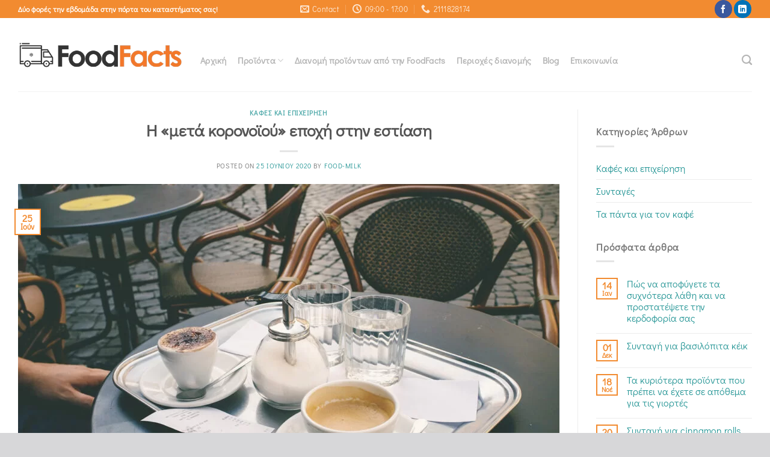

--- FILE ---
content_type: text/html; charset=UTF-8
request_url: https://www.foodfacts.gr/meta-covid-epoxi/
body_size: 35625
content:
<!DOCTYPE html>
<html dir="ltr" lang="el" prefix="og: https://ogp.me/ns#" class="loading-site no-js">
<head>
	<meta charset="UTF-8" />
	<link rel="profile" href="http://gmpg.org/xfn/11" />
	<link rel="pingback" href="https://www.foodfacts.gr/xmlrpc.php" />

	<script>(function(html){html.className = html.className.replace(/\bno-js\b/,'js')})(document.documentElement);</script>
<title>&quot;Μετά Covid-19&quot; εποχή στην εστίαση | Food Facts</title>
<style id="rocket-critical-css">:root{--wp-admin-theme-color:#007cba;--wp-admin-theme-color-darker-10:#006ba1;--wp-admin-theme-color-darker-20:#005a87}@font-face{font-family:'fl-icons';font-display:block;src:url(https://www.foodfacts.gr/wp-content/themes/flatsome/assets/css/icons/fl-icons.eot);src:url(https://www.foodfacts.gr/wp-content/themes/flatsome/assets/css/icons/fl-icons.eot#iefix) format("embedded-opentype"),url(https://www.foodfacts.gr/wp-content/themes/flatsome/assets/css/icons/fl-icons.woff2) format("woff2"),url(https://www.foodfacts.gr/wp-content/themes/flatsome/assets/css/icons/fl-icons.ttf) format("truetype"),url(https://www.foodfacts.gr/wp-content/themes/flatsome/assets/css/icons/fl-icons.woff) format("woff"),url(https://www.foodfacts.gr/wp-content/themes/flatsome/assets/css/icons/fl-icons.svg#fl-icons) format("svg")}html{font-family:sans-serif;-ms-text-size-adjust:100%;-webkit-text-size-adjust:100%}body{margin:0}article,aside,header,main{display:block}a{background-color:transparent}strong{font-weight:inherit}strong{font-weight:bolder}img{border-style:none}button,input{font:inherit}button,input{overflow:visible}button{text-transform:none}button,[type="submit"]{-webkit-appearance:button}button::-moz-focus-inner,input::-moz-focus-inner{border:0;padding:0}button:-moz-focusring,input:-moz-focusring{outline:1px dotted ButtonText}[type="checkbox"]{box-sizing:border-box;padding:0}[type="search"]{-webkit-appearance:textfield}[type="search"]::-webkit-search-cancel-button,[type="search"]::-webkit-search-decoration{-webkit-appearance:none}*,*:before,*:after{box-sizing:border-box}html{box-sizing:border-box;background-attachment:fixed}body{color:#777;scroll-behavior:smooth;-webkit-font-smoothing:antialiased;-moz-osx-font-smoothing:grayscale}img{max-width:100%;height:auto;display:inline-block;vertical-align:middle}p:empty{display:none}a,button,input{-ms-touch-action:manipulation;touch-action:manipulation}iframe{max-width:100%}.col{position:relative;margin:0;padding:0 15px 30px;width:100%}@media screen and (max-width:849px){.col{padding-bottom:30px}}@media screen and (min-width:850px){.row-divided>.col+.col:not(.large-12){border-left:1px solid #ececec}}.align-top{-ms-flex-pack:start!important;justify-content:flex-start!important;-ms-flex-align:start!important;align-items:flex-start!important;-ms-flex-item-align:start!important;align-self:flex-start!important;vertical-align:top!important}@media screen and (min-width:850px){.large-3{max-width:25%;-ms-flex-preferred-size:25%;flex-basis:25%}.large-9{max-width:75%;-ms-flex-preferred-size:75%;flex-basis:75%}}body,.container,.row{width:100%;margin-left:auto;margin-right:auto}.container{padding-left:15px;padding-right:15px}.container,.row{max-width:1080px}.row.row-large{max-width:1110px}.flex-row{-js-display:flex;display:-ms-flexbox;display:flex;-ms-flex-flow:row nowrap;flex-flow:row nowrap;-ms-flex-align:center;align-items:center;-ms-flex-pack:justify;justify-content:space-between;width:100%}.header .flex-row{height:100%}.flex-col{max-height:100%}.flex-grow{-ms-flex:1;flex:1;-ms-flex-negative:1;-ms-flex-preferred-size:auto!important}.flex-center{margin:0 auto}.flex-left{margin-right:auto}.flex-right{margin-left:auto}.flex-has-center>.flex-row>.flex-col:not(.flex-center){-ms-flex:1;flex:1}@media all and (-ms-high-contrast:none){.nav>li>a>i{top:-1px}}.row{width:100%;-js-display:flex;display:-ms-flexbox;display:flex;-ms-flex-flow:row wrap;flex-flow:row wrap}@media screen and (min-width:850px){.row-large{padding-left:0;padding-right:0}.row-large>.col{padding:0 30px 30px;margin-bottom:0}}.nav-dropdown{position:absolute;min-width:260px;max-height:0;z-index:9;padding:20px 0 20px;opacity:0;margin:0;box-shadow:1px 1px 15px rgba(0,0,0,0.15);border:2px solid #ddd;color:#777;background-color:#fff;text-align:left;display:table;left:-99999px}.nav-dropdown:after{visibility:hidden;display:block;content:"";clear:both;height:0}.nav-dropdown li{display:block;margin:0;vertical-align:top}.nav-dropdown>li.html{min-width:260px}.nav-dropdown>li>a{width:auto;display:block;padding:10px 20px;line-height:1.3}.nav-dropdown>li:last-child:not(.nav-dropdown-col)>a{border-bottom:0!important}.nav-dropdown.nav-dropdown-default>li>a{padding-left:0;padding-right:0;margin:0 10px;border-bottom:1px solid #ececec}.nav-dropdown-default{padding:20px}.nav-dropdown-has-arrow li.has-dropdown:after,.nav-dropdown-has-arrow li.has-dropdown:before{bottom:-2px;z-index:10;opacity:0;left:50%;border:solid transparent;content:'';height:0;width:0;position:absolute}.nav-dropdown-has-arrow li.has-dropdown:after{border-color:rgba(221,221,221,0);border-bottom-color:#fff;border-width:8px;margin-left:-8px}.nav-dropdown-has-arrow li.has-dropdown:before{z-index:-999;border-bottom-color:#ddd;border-width:11px;margin-left:-11px}.nav,.nav ul:not(.nav-dropdown){margin:0;padding:0}.nav{width:100%;position:relative;display:inline-block;display:-ms-flexbox;display:flex;-ms-flex-flow:row wrap;flex-flow:row wrap;-ms-flex-align:center;align-items:center}.nav>li{display:inline-block;list-style:none;margin:0;padding:0;position:relative;margin:0 7px}.nav>li>a{padding:10px 0;display:inline-block;display:-ms-inline-flexbox;display:inline-flex;-ms-flex-wrap:wrap;flex-wrap:wrap;-ms-flex-align:center;align-items:center}.nav-small .nav>li>a{vertical-align:top;padding-top:5px;padding-bottom:5px;font-weight:normal}.nav-small.nav>li.html{font-size:.75em}.nav-center{-ms-flex-pack:center;justify-content:center}.nav-left{-ms-flex-pack:start;justify-content:flex-start}.nav-right{-ms-flex-pack:end;justify-content:flex-end}@media (max-width:849px){.medium-nav-center{-ms-flex-pack:center;justify-content:center}}.nav>li>a,.nav-dropdown>li>a{color:rgba(102,102,102,0.85)}.nav-dropdown>li>a{display:block}.nav li:first-child{margin-left:0!important}.nav li:last-child{margin-right:0!important}.nav-uppercase>li>a{letter-spacing:.02em;text-transform:uppercase;font-weight:bolder}@media (min-width:850px){.nav-divided>li{margin:0 .7em}.nav-divided>li+li>a:after{content:"";position:absolute;top:50%;width:1px;border-left:1px solid rgba(0,0,0,0.1);height:15px;margin-top:-7px;left:-1em}}li.html form,li.html input{margin:0}.nav.nav-vertical{-ms-flex-flow:column;flex-flow:column}.nav.nav-vertical li{list-style:none;margin:0;width:100%}.nav-vertical li li{font-size:1em;padding-left:.5em}.nav-vertical>li{display:-ms-flexbox;display:flex;-ms-flex-flow:row wrap;flex-flow:row wrap;-ms-flex-align:center;align-items:center}.nav-vertical>li ul{width:100%}.nav-vertical>li>ul>li a,.nav-vertical>li>a{display:block;width:auto;-ms-flex-positive:1;flex-grow:1}.nav-vertical>li.html{padding-top:1em;padding-bottom:1em}.nav-vertical>li>ul li a{color:#666}.nav-vertical>li>ul{margin:0 0 2em;padding-left:1em}.nav .children{position:fixed;opacity:0;left:-99999px;-ms-transform:translateX(-10px);transform:translateX(-10px)}.nav-sidebar.nav-vertical>li+li{border-top:1px solid #ececec}.nav-vertical>li+li{border-top:1px solid #ececec}.badge{display:table;z-index:20;height:2.8em;width:2.8em;-webkit-backface-visibility:hidden;backface-visibility:hidden}.badge.top{left:0}.badge-inner{display:table-cell;vertical-align:middle;text-align:center;width:100%;height:100%;background-color:#446084;line-height:.85;color:#fff;font-weight:bolder;padding:2px;white-space:nowrap}.badge-outline .badge-inner{color:#446084;background-color:#fff;border:2px solid currentColor}.badge-outline{margin-left:-.4em}.widget .badge-outline .badge-inner{background-color:transparent}.widget .badge{margin:0!important}.button,button{position:relative;display:inline-block;background-color:transparent;text-transform:uppercase;font-size:.97em;letter-spacing:.03em;font-weight:bolder;text-align:center;color:currentColor;text-decoration:none;border:1px solid transparent;vertical-align:middle;border-radius:0;margin-top:0;margin-right:1em;text-shadow:none;line-height:2.4em;min-height:2.5em;padding:0 1.2em;max-width:100%;text-rendering:optimizeLegibility;box-sizing:border-box}.button.is-outline{line-height:2.19em}.button{color:#fff;background-color:#446084;background-color:var(--primary-color);border-color:rgba(0,0,0,0.05)}.button.is-outline{border:2px solid currentColor;background-color:transparent}.is-outline{color:silver}.primary{background-color:#446084}.secondary{background-color:#d26e4b}.text-center .button:first-of-type{margin-left:0!important}.header-button{display:inline-block}.header-button .button{margin:0}.flex-col button,.flex-col .button,.flex-col input{margin-bottom:0}.is-divider{height:3px;display:block;background-color:rgba(0,0,0,0.1);margin:1em 0 1em;width:100%;max-width:30px}.widget .is-divider{margin-top:.66em}form{margin-bottom:0}input[type='search'],input[type='text'],input[type='password']{box-sizing:border-box;border:1px solid #ddd;padding:0 .75em;height:2.507em;font-size:.97em;border-radius:0;max-width:100%;width:100%;vertical-align:middle;background-color:#fff;color:#333;box-shadow:inset 0 1px 2px rgba(0,0,0,0.1)}input[type='search'],input[type='text']{-webkit-appearance:none;-moz-appearance:none;appearance:none}label{font-weight:bold;display:block;font-size:.9em;margin-bottom:0.4em}input[type='checkbox']{display:inline;margin-right:10px;font-size:16px}i[class^="icon-"]{font-family:'fl-icons'!important;font-display:block;speak:none!important;margin:0;padding:0;display:inline-block;font-style:normal!important;font-weight:normal!important;font-variant:normal!important;text-transform:none!important;position:relative;line-height:1.2}button i,.button i{vertical-align:middle;top:-1.5px}.button.icon{margin-left:.12em;margin-right:.12em;min-width:2.5em;padding-left:.6em;padding-right:.6em;display:inline-block}.button.icon i{font-size:1.2em}.button.icon.is-small{border-width:1px}.button.icon.is-small i{top:-1px}.button.icon.circle{padding-left:0;padding-right:0}.button.icon.circle>i{margin:0 8px}.button.icon.circle>i:only-child{margin:0}.nav>li>a>i{vertical-align:middle;font-size:20px}.nav>li>a>i+span{margin-left:5px}.nav>li>a>i.icon-search{font-size:1.2em}.nav>li.has-icon>a>i{min-width:1em}.has-dropdown .icon-angle-down{font-size:16px;margin-left:.2em;opacity:.6}img{opacity:1}.lazy-load{background-color:rgba(0,0,0,0.03)}.lightbox-content{background-color:#fff;max-width:875px;margin:0 auto;transform:translateZ(0);box-shadow:3px 3px 20px 0 rgba(0,0,0,0.15);position:relative}.lightbox-content .lightbox-inner{padding:30px 20px}.mfp-hide{display:none!important}label{color:#222}a{color:#334862;text-decoration:none}a.plain{color:currentColor}ul{list-style:disc}ul{margin-top:0;padding:0}ul ul{margin:1.5em 0 1.5em 3em}li{margin-bottom:.6em}.button,button,input{margin-bottom:1em}form,p,ul{margin-bottom:1.3em}form p{margin-bottom:.5em}body{line-height:1.6}h1,h3,h6{color:#555;width:100%;margin-top:0;margin-bottom:.5em;text-rendering:optimizeSpeed}h1{font-size:1.7em;line-height:1.3}h3{font-size:1.25em}h6{font-size:.85em;opacity:.8}@media (max-width:549px){h1{font-size:1.4em}h3{font-size:1em}}p{margin-top:0}.uppercase,h6,span.widget-title{line-height:1.05;letter-spacing:.05em;text-transform:uppercase}span.widget-title{font-size:1em;font-weight:600}.is-normal{font-weight:normal}.uppercase{line-height:1.2;text-transform:uppercase}.is-small,.is-small.button{font-size:.8em}.is-xsmall{font-size:.7em}.nav>li>a{font-size:.8em}.nav>li.html{font-size:.85em}.nav-size-medium>li>a{font-size:.9em}.nav-spacing-medium>li{margin:0 9px}.container:after,.row:after{content:"";display:table;clear:both}@media (min-width:850px){.show-for-medium{display:none!important}}@media (max-width:849px){.hide-for-medium{display:none!important}}.full-width{width:100%!important;max-width:100%!important;padding-left:0!important;padding-right:0!important;display:block}.mb-0{margin-bottom:0!important}.ml-0{margin-left:0!important}.mr-half{margin-right:15px}.pb-half{padding-bottom:15px}.pt-half{padding-top:15px}.text-left{text-align:left}.text-center{text-align:center}.text-center>div,.text-center .is-divider{margin-left:auto;margin-right:auto}.relative{position:relative!important}.absolute{position:absolute!important}.fixed{position:fixed!important;z-index:12}.top{top:0}.left{left:0}.bottom{bottom:0}.fill{position:absolute;top:0;left:0;height:100%;right:0;bottom:0;padding:0!important;margin:0!important}.bg-fill{background-size:cover!important;background-repeat:no-repeat!important;background-position:50% 50%}.circle{border-radius:999px!important;object-fit:cover}.z-1{z-index:21}.z-top{z-index:9995}.block{display:block}.op-7{opacity:.7}.no-scrollbar{-ms-overflow-style:-ms-autohiding-scrollbar;scrollbar-width:none}.no-scrollbar::-webkit-scrollbar{width:0px!important;height:0px!important}.screen-reader-text{clip:rect(1px,1px,1px,1px);position:absolute!important;height:1px;width:1px;overflow:hidden}.box-shadow{box-shadow:0 3px 6px -4px rgba(0,0,0,0.16),0 3px 6px rgba(0,0,0,0.23)}.button.tooltip{opacity:1}.nav-dark .nav>li>a{color:rgba(255,255,255,0.8)}.nav-dark .nav-divided>li+li>a:after{border-color:rgba(255,255,255,0.2)}.nav-dark .nav>li.html{color:#fff}html,body{overflow-x:hidden}#wrapper,#main{background-color:#fff;position:relative}.page-wrapper{padding-top:30px;padding-bottom:30px}.header,.header-wrapper{width:100%;z-index:30;position:relative;background-size:cover;background-position:50% 0}.header-bg-color{background-color:rgba(255,255,255,0.9)}.header-top{display:-ms-flexbox;display:flex;-ms-flex-align:center;align-items:center;-ms-flex-wrap:no-wrap;flex-wrap:no-wrap}.header-bg-image,.header-bg-color{background-position:50% 0}.header-top{background-color:#446084;z-index:11;position:relative;min-height:20px}.header-main{z-index:10;position:relative}.top-divider{margin-bottom:-1px;border-top:1px solid currentColor;opacity:0.1}.post{margin:0 0 30px}.entry-header-text{padding:1.5em 0 1.5em}.entry-header-text.text-center{padding-left:1.5em;padding-right:1.5em}.entry-header-text-top{padding-top:0}.badge.post-date{top:7%}.entry-image img{width:100%}.updated:not(.published){display:none}.widget{margin-bottom:1.5em}.widget ul{margin:0}.widget li{list-style:none}.widget>ul>li{list-style:none;margin-bottom:.3em;text-align:left;margin:0}.widget>ul>li>a{display:inline-block;padding:6px 0;-ms-flex:1;flex:1}.widget>ul>li:before{font-family:'fl-icons';display:inline-block;opacity:.6;margin-right:6px}.widget>ul>li+li{border-top:1px solid #ececec}.recent-blog-posts{padding:10px 0 10px}.recent-blog-posts a{line-height:1.2;display:block;margin-bottom:6px}@media (min-width:850px){.comment-form>p{padding:0 15px;width:100%}}html{background-color:#5b5b5b}.back-to-top{margin:0;opacity:0;bottom:20px;right:20px;-ms-transform:translateY(30%);transform:translateY(30%)}.back-to-top.left{left:20px;right:unset}.logo{line-height:1;margin:0}.logo a{text-decoration:none;display:block;color:#446084;font-size:32px;text-transform:uppercase;font-weight:bolder;margin:0}.logo img{display:block;width:auto}.header-logo-dark,.header-logo-sticky{display:none!important}.logo-left .logo{margin-left:0;margin-right:30px}@media screen and (max-width:849px){.header-inner .nav{-ms-flex-wrap:nowrap;flex-wrap:nowrap}.medium-logo-center .flex-left{-ms-flex-order:1;order:1;-ms-flex:1 1 0px;flex:1 1 0}.medium-logo-center .logo{-ms-flex-order:2;order:2;text-align:center;margin:0 15px}.medium-logo-center .logo img{margin:0 auto}.medium-logo-center .flex-right{-ms-flex:1 1 0px;flex:1 1 0;-ms-flex-order:3;order:3}}.sidebar-menu .search-form{display:block!important}.searchform-wrapper form{margin-bottom:0}.sidebar-menu .search-form{padding:5px 0;width:100%}.searchform-wrapper:not(.form-flat) .submit-button{border-top-left-radius:0!important;border-bottom-left-radius:0!important}.searchform{position:relative}.searchform .button.icon{margin:0}.searchform .button.icon i{font-size:1.2em}.searchform-wrapper{width:100%}.header .search-form .live-search-results{text-align:left;color:#111;top:105%;box-shadow:0 0 10px 0 rgba(0,0,0,0.1);left:0;right:0;background-color:rgba(255,255,255,0.95);position:absolute}.header li .html .live-search-results{top:0;position:relative;box-shadow:none;background-color:transparent}.icon-phone:before{content:"\e600"}.icon-menu:before{content:"\e800"}.icon-angle-up:before{content:"\f106"}.icon-angle-down:before{content:"\f107"}.icon-envelop:before{content:"\e003"}.icon-facebook:before{content:"\e002"}.icon-search:before{content:"\e012"}.icon-clock:before{content:"\e01a"}.icon-whatsapp:before{content:"\e907"}.social-icons{display:inline-block;vertical-align:middle;font-size:.85em;color:#999}.html .social-icons{font-size:1em}.html .social-icons .button{margin-bottom:0}.social-icons i{min-width:1em}.nav-dark .social-icons{color:#FFF}.social-icons .button.icon:not(.is-outline){background-color:currentColor!important;border-color:currentColor!important}.social-icons .button.icon:not(.is-outline)>i{color:#fff!important}.button.facebook:not(.is-outline){color:#3a589d!important}.woocommerce-form-login .button{margin-bottom:0}p.form-row-wide{clear:both}</style>
	<style>img:is([sizes="auto" i], [sizes^="auto," i]) { contain-intrinsic-size: 3000px 1500px }</style>
	
		<!-- All in One SEO 4.8.7 - aioseo.com -->
	<meta name="description" content="Πώς διαμορφώνεται το τοπίο στους χώρους μαζικής εστίασης μετά την επαναλειτουργία τους." />
	<meta name="robots" content="max-image-preview:large" />
	<meta name="author" content="food-milk"/>
	<link rel="canonical" href="https://www.foodfacts.gr/meta-covid-epoxi/" />
	<meta name="generator" content="All in One SEO (AIOSEO) 4.8.7" />
		<meta property="og:locale" content="el_GR" />
		<meta property="og:site_name" content="Food Facts" />
		<meta property="og:type" content="article" />
		<meta property="og:title" content="&quot;Μετά Covid-19&quot; εποχή στην εστίαση | Food Facts" />
		<meta property="og:description" content="Πώς διαμορφώνεται το τοπίο στους χώρους μαζικής εστίασης μετά την επαναλειτουργία τους." />
		<meta property="og:url" content="https://www.foodfacts.gr/meta-covid-epoxi/" />
		<meta property="fb:app_id" content="419078088796446" />
		<meta property="og:image" content="https://www.foodfacts.gr/wp-content/uploads/2020/06/coffee-after-covid-19.jpg" />
		<meta property="og:image:secure_url" content="https://www.foodfacts.gr/wp-content/uploads/2020/06/coffee-after-covid-19.jpg" />
		<meta property="og:image:width" content="1200" />
		<meta property="og:image:height" content="797" />
		<meta property="article:published_time" content="2020-06-25T13:13:13+00:00" />
		<meta property="article:modified_time" content="2020-06-25T13:14:22+00:00" />
		<meta property="article:publisher" content="https://www.facebook.com/foodfactsgr/" />
		<meta name="twitter:card" content="summary" />
		<meta name="twitter:title" content="&quot;Μετά Covid-19&quot; εποχή στην εστίαση | Food Facts" />
		<meta name="twitter:description" content="Πώς διαμορφώνεται το τοπίο στους χώρους μαζικής εστίασης μετά την επαναλειτουργία τους." />
		<meta name="twitter:image" content="https://www.foodfacts.gr/wp-content/uploads/2020/06/coffee-after-covid-19.jpg" />
		<script type="application/ld+json" class="aioseo-schema">
			{"@context":"https:\/\/schema.org","@graph":[{"@type":"Article","@id":"https:\/\/www.foodfacts.gr\/meta-covid-epoxi\/#article","name":"\"\u039c\u03b5\u03c4\u03ac Covid-19\" \u03b5\u03c0\u03bf\u03c7\u03ae \u03c3\u03c4\u03b7\u03bd \u03b5\u03c3\u03c4\u03af\u03b1\u03c3\u03b7 | Food Facts","headline":"\u0397 \u00ab\u03bc\u03b5\u03c4\u03ac \u03ba\u03bf\u03c1\u03bf\u03bd\u03bf\u03ca\u03bf\u03cd\u00bb \u03b5\u03c0\u03bf\u03c7\u03ae \u03c3\u03c4\u03b7\u03bd \u03b5\u03c3\u03c4\u03af\u03b1\u03c3\u03b7","author":{"@id":"https:\/\/www.foodfacts.gr\/author\/food-milk\/#author"},"publisher":{"@id":"https:\/\/www.foodfacts.gr\/#organization"},"image":{"@type":"ImageObject","url":"https:\/\/www.foodfacts.gr\/wp-content\/uploads\/2020\/06\/coffee-after-covid-19.jpg","width":1200,"height":797,"caption":"after covid-19 \u03b5\u03c0\u03bf\u03c7\u03ae \u03c3\u03c4\u03b7\u03bd \u03b5\u03c3\u03c4\u03af\u03b1\u03c3\u03b7"},"datePublished":"2020-06-25T16:13:13+03:00","dateModified":"2020-06-25T16:14:22+03:00","inLanguage":"el","mainEntityOfPage":{"@id":"https:\/\/www.foodfacts.gr\/meta-covid-epoxi\/#webpage"},"isPartOf":{"@id":"https:\/\/www.foodfacts.gr\/meta-covid-epoxi\/#webpage"},"articleSection":"\u039a\u03b1\u03c6\u03ad\u03c2 \u03ba\u03b1\u03b9 \u03b5\u03c0\u03b9\u03c7\u03b5\u03af\u03c1\u03b7\u03c3\u03b7, \u03ba\u03b1\u03c4\u03b1\u03c3\u03c4\u03ae\u03bc\u03b1\u03c4\u03b1"},{"@type":"BreadcrumbList","@id":"https:\/\/www.foodfacts.gr\/meta-covid-epoxi\/#breadcrumblist","itemListElement":[{"@type":"ListItem","@id":"https:\/\/www.foodfacts.gr#listItem","position":1,"name":"Home","item":"https:\/\/www.foodfacts.gr","nextItem":{"@type":"ListItem","@id":"https:\/\/www.foodfacts.gr\/category\/kafes-kai-epixeirisi\/#listItem","name":"\u039a\u03b1\u03c6\u03ad\u03c2 \u03ba\u03b1\u03b9 \u03b5\u03c0\u03b9\u03c7\u03b5\u03af\u03c1\u03b7\u03c3\u03b7"}},{"@type":"ListItem","@id":"https:\/\/www.foodfacts.gr\/category\/kafes-kai-epixeirisi\/#listItem","position":2,"name":"\u039a\u03b1\u03c6\u03ad\u03c2 \u03ba\u03b1\u03b9 \u03b5\u03c0\u03b9\u03c7\u03b5\u03af\u03c1\u03b7\u03c3\u03b7","item":"https:\/\/www.foodfacts.gr\/category\/kafes-kai-epixeirisi\/","nextItem":{"@type":"ListItem","@id":"https:\/\/www.foodfacts.gr\/meta-covid-epoxi\/#listItem","name":"\u0397 \u00ab\u03bc\u03b5\u03c4\u03ac \u03ba\u03bf\u03c1\u03bf\u03bd\u03bf\u03ca\u03bf\u03cd\u00bb \u03b5\u03c0\u03bf\u03c7\u03ae \u03c3\u03c4\u03b7\u03bd \u03b5\u03c3\u03c4\u03af\u03b1\u03c3\u03b7"},"previousItem":{"@type":"ListItem","@id":"https:\/\/www.foodfacts.gr#listItem","name":"Home"}},{"@type":"ListItem","@id":"https:\/\/www.foodfacts.gr\/meta-covid-epoxi\/#listItem","position":3,"name":"\u0397 \u00ab\u03bc\u03b5\u03c4\u03ac \u03ba\u03bf\u03c1\u03bf\u03bd\u03bf\u03ca\u03bf\u03cd\u00bb \u03b5\u03c0\u03bf\u03c7\u03ae \u03c3\u03c4\u03b7\u03bd \u03b5\u03c3\u03c4\u03af\u03b1\u03c3\u03b7","previousItem":{"@type":"ListItem","@id":"https:\/\/www.foodfacts.gr\/category\/kafes-kai-epixeirisi\/#listItem","name":"\u039a\u03b1\u03c6\u03ad\u03c2 \u03ba\u03b1\u03b9 \u03b5\u03c0\u03b9\u03c7\u03b5\u03af\u03c1\u03b7\u03c3\u03b7"}}]},{"@type":"Organization","@id":"https:\/\/www.foodfacts.gr\/#organization","name":"Food Facts IKE","description":"\u0395\u03bc\u03c0\u03cc\u03c1\u03b9\u03bf & \u0394\u03b9\u03b1\u03bd\u03bf\u03bc\u03ae \u03a4\u03c1\u03bf\u03c6\u03af\u03bc\u03c9\u03bd","url":"https:\/\/www.foodfacts.gr\/","telephone":"+302111828174","logo":{"@type":"ImageObject","url":"https:\/\/www.foodfacts.gr\/wp-content\/uploads\/2019\/10\/foodfacts-Rec02.png","@id":"https:\/\/www.foodfacts.gr\/meta-covid-epoxi\/#organizationLogo","width":1280,"height":1280,"caption":"foodfacts \u0394\u03b9\u03b1\u03bd\u03bf\u03bc\u03ae \u03b3\u03b1\u03bb\u03b1\u03ba\u03c4\u03bf\u03ba\u03bf\u03bc\u03b9\u03ba\u03ce\u03bd \u03c0\u03c1\u03bf\u03ca\u03cc\u03bd\u03c4\u03c9\u03bd \u039d\u039f\u03a5\u039d\u039f\u03a5"},"image":{"@id":"https:\/\/www.foodfacts.gr\/meta-covid-epoxi\/#organizationLogo"},"sameAs":["https:\/\/www.linkedin.com\/company\/foodfactsgr\/"]},{"@type":"Person","@id":"https:\/\/www.foodfacts.gr\/author\/food-milk\/#author","url":"https:\/\/www.foodfacts.gr\/author\/food-milk\/","name":"food-milk","image":{"@type":"ImageObject","@id":"https:\/\/www.foodfacts.gr\/meta-covid-epoxi\/#authorImage","url":"https:\/\/www.foodfacts.gr\/wp-content\/uploads\/2019\/10\/foodfacts-Rec03-96x96.png","width":96,"height":96,"caption":"food-milk"}},{"@type":"WebPage","@id":"https:\/\/www.foodfacts.gr\/meta-covid-epoxi\/#webpage","url":"https:\/\/www.foodfacts.gr\/meta-covid-epoxi\/","name":"\"\u039c\u03b5\u03c4\u03ac Covid-19\" \u03b5\u03c0\u03bf\u03c7\u03ae \u03c3\u03c4\u03b7\u03bd \u03b5\u03c3\u03c4\u03af\u03b1\u03c3\u03b7 | Food Facts","description":"\u03a0\u03ce\u03c2 \u03b4\u03b9\u03b1\u03bc\u03bf\u03c1\u03c6\u03ce\u03bd\u03b5\u03c4\u03b1\u03b9 \u03c4\u03bf \u03c4\u03bf\u03c0\u03af\u03bf \u03c3\u03c4\u03bf\u03c5\u03c2 \u03c7\u03ce\u03c1\u03bf\u03c5\u03c2 \u03bc\u03b1\u03b6\u03b9\u03ba\u03ae\u03c2 \u03b5\u03c3\u03c4\u03af\u03b1\u03c3\u03b7\u03c2 \u03bc\u03b5\u03c4\u03ac \u03c4\u03b7\u03bd \u03b5\u03c0\u03b1\u03bd\u03b1\u03bb\u03b5\u03b9\u03c4\u03bf\u03c5\u03c1\u03b3\u03af\u03b1 \u03c4\u03bf\u03c5\u03c2.","inLanguage":"el","isPartOf":{"@id":"https:\/\/www.foodfacts.gr\/#website"},"breadcrumb":{"@id":"https:\/\/www.foodfacts.gr\/meta-covid-epoxi\/#breadcrumblist"},"author":{"@id":"https:\/\/www.foodfacts.gr\/author\/food-milk\/#author"},"creator":{"@id":"https:\/\/www.foodfacts.gr\/author\/food-milk\/#author"},"image":{"@type":"ImageObject","url":"https:\/\/www.foodfacts.gr\/wp-content\/uploads\/2020\/06\/coffee-after-covid-19.jpg","@id":"https:\/\/www.foodfacts.gr\/meta-covid-epoxi\/#mainImage","width":1200,"height":797,"caption":"after covid-19 \u03b5\u03c0\u03bf\u03c7\u03ae \u03c3\u03c4\u03b7\u03bd \u03b5\u03c3\u03c4\u03af\u03b1\u03c3\u03b7"},"primaryImageOfPage":{"@id":"https:\/\/www.foodfacts.gr\/meta-covid-epoxi\/#mainImage"},"datePublished":"2020-06-25T16:13:13+03:00","dateModified":"2020-06-25T16:14:22+03:00"},{"@type":"WebSite","@id":"https:\/\/www.foodfacts.gr\/#website","url":"https:\/\/www.foodfacts.gr\/","name":"Food Facts","description":"\u0395\u03bc\u03c0\u03cc\u03c1\u03b9\u03bf & \u0394\u03b9\u03b1\u03bd\u03bf\u03bc\u03ae \u03a4\u03c1\u03bf\u03c6\u03af\u03bc\u03c9\u03bd","inLanguage":"el","publisher":{"@id":"https:\/\/www.foodfacts.gr\/#organization"}}]}
		</script>
		<!-- All in One SEO -->

<meta name="viewport" content="width=device-width, initial-scale=1" />
<link rel='prefetch' href='https://www.foodfacts.gr/wp-content/themes/flatsome/assets/js/flatsome.js?ver=e1ad26bd5672989785e1' />
<link rel='prefetch' href='https://www.foodfacts.gr/wp-content/themes/flatsome/assets/js/chunk.slider.js?ver=3.19.9' />
<link rel='prefetch' href='https://www.foodfacts.gr/wp-content/themes/flatsome/assets/js/chunk.popups.js?ver=3.19.9' />
<link rel='prefetch' href='https://www.foodfacts.gr/wp-content/themes/flatsome/assets/js/chunk.tooltips.js?ver=3.19.9' />
<link rel='prefetch' href='https://www.foodfacts.gr/wp-content/themes/flatsome/assets/js/woocommerce.js?ver=dd6035ce106022a74757' />
<link rel="alternate" type="application/rss+xml" title="Ροή RSS &raquo; Food Facts" href="https://www.foodfacts.gr/feed/" />
<link rel="alternate" type="application/rss+xml" title="Ροή Σχολίων &raquo; Food Facts" href="https://www.foodfacts.gr/comments/feed/" />
<link rel="alternate" type="application/rss+xml" title="Ροή Σχολίων Food Facts &raquo; Η «μετά κορονοϊού» εποχή στην εστίαση" href="https://www.foodfacts.gr/meta-covid-epoxi/feed/" />
<style id='woocommerce-inline-inline-css' type='text/css'>
.woocommerce form .form-row .required { visibility: visible; }
</style>
<link data-minify="1" rel='preload'  href='https://www.foodfacts.gr/wp-content/cache/min/1/wp-content/plugins/perfect-woocommerce-brands/build/frontend/css/style.css?ver=1740318189' data-rocket-async="style" as="style" onload="this.onload=null;this.rel='stylesheet'" onerror="this.removeAttribute('data-rocket-async')"  type='text/css' media='all' />
<link data-minify="1" rel='preload'  href='https://www.foodfacts.gr/wp-content/cache/min/1/wp-content/themes/flatsome/assets/css/flatsome.css?ver=1740318189' data-rocket-async="style" as="style" onload="this.onload=null;this.rel='stylesheet'" onerror="this.removeAttribute('data-rocket-async')"  type='text/css' media='all' />
<style id='flatsome-main-inline-css' type='text/css'>
@font-face {
				font-family: "fl-icons";
				font-display: block;
				src: url(https://www.foodfacts.gr/wp-content/themes/flatsome/assets/css/icons/fl-icons.eot?v=3.19.9);
				src:
					url(https://www.foodfacts.gr/wp-content/themes/flatsome/assets/css/icons/fl-icons.eot#iefix?v=3.19.9) format("embedded-opentype"),
					url(https://www.foodfacts.gr/wp-content/themes/flatsome/assets/css/icons/fl-icons.woff2?v=3.19.9) format("woff2"),
					url(https://www.foodfacts.gr/wp-content/themes/flatsome/assets/css/icons/fl-icons.ttf?v=3.19.9) format("truetype"),
					url(https://www.foodfacts.gr/wp-content/themes/flatsome/assets/css/icons/fl-icons.woff?v=3.19.9) format("woff"),
					url(https://www.foodfacts.gr/wp-content/themes/flatsome/assets/css/icons/fl-icons.svg?v=3.19.9#fl-icons) format("svg");
			}
</style>
<link data-minify="1" rel='preload'  href='https://www.foodfacts.gr/wp-content/cache/min/1/wp-content/themes/flatsome/assets/css/flatsome-shop.css?ver=1740318189' data-rocket-async="style" as="style" onload="this.onload=null;this.rel='stylesheet'" onerror="this.removeAttribute('data-rocket-async')"  type='text/css' media='all' />
<link rel='preload'  href='https://www.foodfacts.gr/wp-content/themes/flatsome-child/style.css?ver=3.0' data-rocket-async="style" as="style" onload="this.onload=null;this.rel='stylesheet'" onerror="this.removeAttribute('data-rocket-async')"  type='text/css' media='all' />
<style id='rocket-lazyload-inline-css' type='text/css'>
.rll-youtube-player{position:relative;padding-bottom:56.23%;height:0;overflow:hidden;max-width:100%;}.rll-youtube-player:focus-within{outline: 2px solid currentColor;outline-offset: 5px;}.rll-youtube-player iframe{position:absolute;top:0;left:0;width:100%;height:100%;z-index:100;background:0 0}.rll-youtube-player img{bottom:0;display:block;left:0;margin:auto;max-width:100%;width:100%;position:absolute;right:0;top:0;border:none;height:auto;-webkit-transition:.4s all;-moz-transition:.4s all;transition:.4s all}.rll-youtube-player img:hover{-webkit-filter:brightness(75%)}.rll-youtube-player .play{height:100%;width:100%;left:0;top:0;position:absolute;background:url(https://www.foodfacts.gr/wp-content/plugins/wp-rocket/assets/img/youtube.png) no-repeat center;background-color: transparent !important;cursor:pointer;border:none;}
</style>
<script type="text/javascript" src="https://www.foodfacts.gr/wp-includes/js/jquery/jquery.min.js?ver=3.7.1" id="jquery-core-js"></script>
<script type="text/javascript" src="https://www.foodfacts.gr/wp-content/plugins/woocommerce/assets/js/jquery-blockui/jquery.blockUI.min.js?ver=2.7.0-wc.10.4.3" id="wc-jquery-blockui-js" data-wp-strategy="defer" data-rocket-defer defer></script>
<script type="text/javascript" id="wc-add-to-cart-js-extra">
/* <![CDATA[ */
var wc_add_to_cart_params = {"ajax_url":"\/wp-admin\/admin-ajax.php","wc_ajax_url":"\/?wc-ajax=%%endpoint%%","i18n_view_cart":"\u039a\u03b1\u03bb\u03ac\u03b8\u03b9","cart_url":"https:\/\/www.foodfacts.gr\/?page_id=8","is_cart":"","cart_redirect_after_add":"no"};
/* ]]> */
</script>
<script type="text/javascript" src="https://www.foodfacts.gr/wp-content/plugins/woocommerce/assets/js/frontend/add-to-cart.min.js?ver=10.4.3" id="wc-add-to-cart-js" defer="defer" data-wp-strategy="defer"></script>
<script type="text/javascript" src="https://www.foodfacts.gr/wp-content/plugins/woocommerce/assets/js/js-cookie/js.cookie.min.js?ver=2.1.4-wc.10.4.3" id="wc-js-cookie-js" data-wp-strategy="defer" data-rocket-defer defer></script>
<link rel="https://api.w.org/" href="https://www.foodfacts.gr/wp-json/" /><link rel="alternate" title="JSON" type="application/json" href="https://www.foodfacts.gr/wp-json/wp/v2/posts/1260" /><link rel="EditURI" type="application/rsd+xml" title="RSD" href="https://www.foodfacts.gr/xmlrpc.php?rsd" />
<meta name="generator" content="WordPress 6.8.3" />
<meta name="generator" content="WooCommerce 10.4.3" />
<link rel='shortlink' href='https://www.foodfacts.gr/?p=1260' />
<link rel="alternate" title="oEmbed (JSON)" type="application/json+oembed" href="https://www.foodfacts.gr/wp-json/oembed/1.0/embed?url=https%3A%2F%2Fwww.foodfacts.gr%2Fmeta-covid-epoxi%2F" />
<link rel="alternate" title="oEmbed (XML)" type="text/xml+oembed" href="https://www.foodfacts.gr/wp-json/oembed/1.0/embed?url=https%3A%2F%2Fwww.foodfacts.gr%2Fmeta-covid-epoxi%2F&#038;format=xml" />
<!-- Google Tag Manager -->
<script>(function(w,d,s,l,i){w[l]=w[l]||[];w[l].push({'gtm.start':
new Date().getTime(),event:'gtm.js'});var f=d.getElementsByTagName(s)[0],
j=d.createElement(s),dl=l!='dataLayer'?'&l='+l:'';j.async=true;j.src=
'https://www.googletagmanager.com/gtm.js?id='+i+dl;f.parentNode.insertBefore(j,f);
})(window,document,'script','dataLayer','GTM-TC9CHJB');</script>
<!-- End Google Tag Manager -->	<noscript><style>.woocommerce-product-gallery{ opacity: 1 !important; }</style></noscript>
				<script  type="text/javascript">
				!function(f,b,e,v,n,t,s){if(f.fbq)return;n=f.fbq=function(){n.callMethod?
					n.callMethod.apply(n,arguments):n.queue.push(arguments)};if(!f._fbq)f._fbq=n;
					n.push=n;n.loaded=!0;n.version='2.0';n.queue=[];t=b.createElement(e);t.async=!0;
					t.src=v;s=b.getElementsByTagName(e)[0];s.parentNode.insertBefore(t,s)}(window,
					document,'script','https://connect.facebook.net/en_US/fbevents.js');
			</script>
			<!-- WooCommerce Facebook Integration Begin -->
			<script  type="text/javascript">

				fbq('init', '516746802442007', {}, {
    "agent": "woocommerce_0-10.4.3-3.5.8"
});

				document.addEventListener( 'DOMContentLoaded', function() {
					// Insert placeholder for events injected when a product is added to the cart through AJAX.
					document.body.insertAdjacentHTML( 'beforeend', '<div class=\"wc-facebook-pixel-event-placeholder\"></div>' );
				}, false );

			</script>
			<!-- WooCommerce Facebook Integration End -->
			<link rel="icon" href="https://www.foodfacts.gr/wp-content/uploads/2020/05/cropped-foodfacts-Rec512b-32x32.png" sizes="32x32" />
<link rel="icon" href="https://www.foodfacts.gr/wp-content/uploads/2020/05/cropped-foodfacts-Rec512b-192x192.png" sizes="192x192" />
<link rel="apple-touch-icon" href="https://www.foodfacts.gr/wp-content/uploads/2020/05/cropped-foodfacts-Rec512b-180x180.png" />
<meta name="msapplication-TileImage" content="https://www.foodfacts.gr/wp-content/uploads/2020/05/cropped-foodfacts-Rec512b-270x270.png" />
<style id="custom-css" type="text/css">:root {--primary-color: #f28b30;--fs-color-primary: #f28b30;--fs-color-secondary: #f2b872;--fs-color-success: #91c161;--fs-color-alert: #a6431f;--fs-experimental-link-color: #269696;--fs-experimental-link-color-hover: #093145;}.tooltipster-base {--tooltip-color: #fff;--tooltip-bg-color: #000;}.off-canvas-right .mfp-content, .off-canvas-left .mfp-content {--drawer-width: 300px;}.off-canvas .mfp-content.off-canvas-cart {--drawer-width: 360px;}.container-width, .full-width .ubermenu-nav, .container, .row{max-width: 1250px}.row.row-collapse{max-width: 1220px}.row.row-small{max-width: 1242.5px}.row.row-large{max-width: 1280px}.header-main{height: 122px}#logo img{max-height: 122px}#logo{width:273px;}.stuck #logo img{padding:5px 0;}.header-top{min-height: 30px}.transparent .header-main{height: 88px}.transparent #logo img{max-height: 88px}.has-transparent + .page-title:first-of-type,.has-transparent + #main > .page-title,.has-transparent + #main > div > .page-title,.has-transparent + #main .page-header-wrapper:first-of-type .page-title{padding-top: 118px;}.header.show-on-scroll,.stuck .header-main{height:70px!important}.stuck #logo img{max-height: 70px!important}.header-bg-color {background-color: rgba(255,255,255,0.9)}.header-bottom {background-color: #f1f1f1}.header-wrapper:not(.stuck) .header-main .header-nav{margin-top: 18px }.stuck .header-main .nav > li > a{line-height: 50px }@media (max-width: 549px) {.header-main{height: 70px}#logo img{max-height: 70px}}.breadcrumbs{text-transform: none;}button,.button{text-transform: none;}.nav > li > a, .links > li > a{text-transform: none;}.section-title span{text-transform: none;}h3.widget-title,span.widget-title{text-transform: none;}.header:not(.transparent) .header-nav-main.nav > li > a {color: #b5b5b5;}.widget:where(:not(.widget_shopping_cart)) a{color: #476a74;}.widget:where(:not(.widget_shopping_cart)) a:hover{color: #093145;}.widget .tagcloud a:hover{border-color: #093145; background-color: #093145;}.shop-page-title.featured-title .title-overlay{background-color: #4a6973;}@media screen and (min-width: 550px){.products .box-vertical .box-image{min-width: 300px!important;width: 300px!important;}}.footer-2{background-color: #989997}.absolute-footer, html{background-color: #d7d7d9}.nav-vertical-fly-out > li + li {border-top-width: 1px; border-top-style: solid;}/* Custom CSS */a:hover {text-decoration: underline;}.widget .tagcloud a:hover {border-color: #093145;background-color: #09314514;}/* QWERTY- Start - Contact form 7 for products */input.wpcf7-form-control.wpcf7-submit.cf7button {text-transform: none;}label.c123321 {font-weight: 400;padding-bottom: 10px;}label.c123322 {font-size: 0.7em;font-weight: 400;}button#trigger_cf {background-color: #f28b30;}/* QWERTY- End - Contact form 7 for products *//* QWERTY- Start - Contact form 7 for Contact Page */textarea.wpcf7-form-control.wpcf7-textarea.foodcont {min-height: 92px;}/* QWERTY- End - Contact form 7 Contact Page *//* QWERTY- Start - brand in products - center*/.pwb-single-product-brands {padding-top: 1em;display: flex;gap: 0.1em;justify-content: center;}/* QWERTY- End - Cbrand in products - center*/.label-new.menu-item > a:after{content:"New";}.label-hot.menu-item > a:after{content:"Hot";}.label-sale.menu-item > a:after{content:"Sale";}.label-popular.menu-item > a:after{content:"Popular";}</style>		<style type="text/css" id="wp-custom-css">
			body{font-family:  'Didact Gothic',  sans-serif}
.nav > li > a {font-family:  'Didact Gothic', sans-serif;}
h1,h2,h3,h4,h5,h6, .heading-font{font-family: 'Didact Gothic', sans-serif;}
.alt-font{font-family: 'Didact Gothic', sans-serif;}


/* didact-gothic-regular - latin_greek */
@font-face {
  font-family: 'Didact Gothic';
  font-style: normal;
  font-weight: 400;
  src: url('https://www.foodfacts.gr/wp-content/uploads/fonts/didact-gothic-v14-latin_greek-regular.eot'); /* IE9 Compat Modes */
  src: local(''),
       url('https://www.foodfacts.gr/wp-content/uploads/fonts/didact-gothic-v14-latin_greek-regular.eot?#iefix') format('embedded-opentype'), /* IE6-IE8 */
       url('https://www.foodfacts.gr/wp-content/uploads/fonts/didact-gothic-v14-latin_greek-regular.woff2') format('woff2'), /* Super Modern Browsers */
       url('https://www.foodfacts.gr/wp-content/uploads/fonts/didact-gothic-v14-latin_greek-regular.woff') format('woff'), /* Modern Browsers */
       url('https://www.foodfacts.gr/wp-content/uploads/fonts/didact-gothic-v14-latin_greek-regular.ttf') format('truetype'), /* Safari, Android, iOS */
       url('https://www.foodfacts.gr/wp-content/uploads/fonts/didact-gothic-v14-latin_greek-regular.svg#DidactGothic') format('svg'); /* Legacy iOS */
font-display: swap;	
}

.term-description {
    text-align: center;
}


.widget {
    margin-bottom: 1.5em;
    margin-top: 1.5em;
}		</style>
		<style id="kirki-inline-styles"></style><noscript><style id="rocket-lazyload-nojs-css">.rll-youtube-player, [data-lazy-src]{display:none !important;}</style></noscript><script>
/*! loadCSS rel=preload polyfill. [c]2017 Filament Group, Inc. MIT License */
(function(w){"use strict";if(!w.loadCSS){w.loadCSS=function(){}}
var rp=loadCSS.relpreload={};rp.support=(function(){var ret;try{ret=w.document.createElement("link").relList.supports("preload")}catch(e){ret=!1}
return function(){return ret}})();rp.bindMediaToggle=function(link){var finalMedia=link.media||"all";function enableStylesheet(){link.media=finalMedia}
if(link.addEventListener){link.addEventListener("load",enableStylesheet)}else if(link.attachEvent){link.attachEvent("onload",enableStylesheet)}
setTimeout(function(){link.rel="stylesheet";link.media="only x"});setTimeout(enableStylesheet,3000)};rp.poly=function(){if(rp.support()){return}
var links=w.document.getElementsByTagName("link");for(var i=0;i<links.length;i++){var link=links[i];if(link.rel==="preload"&&link.getAttribute("as")==="style"&&!link.getAttribute("data-loadcss")){link.setAttribute("data-loadcss",!0);rp.bindMediaToggle(link)}}};if(!rp.support()){rp.poly();var run=w.setInterval(rp.poly,500);if(w.addEventListener){w.addEventListener("load",function(){rp.poly();w.clearInterval(run)})}else if(w.attachEvent){w.attachEvent("onload",function(){rp.poly();w.clearInterval(run)})}}
if(typeof exports!=="undefined"){exports.loadCSS=loadCSS}
else{w.loadCSS=loadCSS}}(typeof global!=="undefined"?global:this))
</script><meta name="generator" content="WP Rocket 3.20.3" data-wpr-features="wpr_defer_js wpr_async_css wpr_lazyload_images wpr_lazyload_iframes wpr_minify_css wpr_desktop" /></head>

<body class="wp-singular post-template-default single single-post postid-1260 single-format-standard wp-theme-flatsome wp-child-theme-flatsome-child theme-flatsome woocommerce-no-js full-width box-shadow lightbox nav-dropdown-has-arrow nav-dropdown-has-shadow nav-dropdown-has-border catalog-mode no-prices">


<a class="skip-link screen-reader-text" href="#main">Μετάβαση στο περιεχόμενο</a>

<div data-rocket-location-hash="99bb46786fd5bd31bcd7bdc067ad247a" id="wrapper">

	
	<header data-rocket-location-hash="8cd2ef760cf5956582d03e973259bc0e" id="header" class="header has-sticky sticky-jump">
		<div data-rocket-location-hash="d53b06ca13945ed03e70ba4a94347bcf" class="header-wrapper">
			<div id="top-bar" class="header-top hide-for-sticky nav-dark flex-has-center">
    <div class="flex-row container">
      <div class="flex-col hide-for-medium flex-left">
          <ul class="nav nav-left medium-nav-center nav-small  nav-divided">
              <li class="html custom html_topbar_left"><strong>Δύο φορές την εβδομάδα στην πόρτα του καταστήματος σας!</strong></li>          </ul>
      </div>

      <div class="flex-col hide-for-medium flex-center">
          <ul class="nav nav-center nav-small  nav-divided">
              <li class="header-contact-wrapper">
		<ul id="header-contact" class="nav nav-divided nav-uppercase header-contact">
		
						<li class="">
			  <a href="mailto:sales@foodfacts.gr" class="tooltip" title="sales@foodfacts.gr">
				  <i class="icon-envelop" style="font-size:15px;" ></i>			       <span>
			       	Contact			       </span>
			  </a>
			</li>
			
						<li class="">
			  <a href="#" onclick="event.preventDefault()" class="tooltip" title="09:00 - 17:00 ">
			  	   <i class="icon-clock" style="font-size:15px;" ></i>			        <span>09:00 - 17:00</span>
			  </a>
			 </li>
			
						<li class="">
			  <a href="tel:2111828174" class="tooltip" title="2111828174">
			     <i class="icon-phone" style="font-size:15px;" ></i>			      <span>2111828174</span>
			  </a>
			</li>
			
				</ul>
</li>
          </ul>
      </div>

      <div class="flex-col hide-for-medium flex-right">
         <ul class="nav top-bar-nav nav-right nav-small  nav-divided">
              <li class="html header-social-icons ml-0">
	<div class="social-icons follow-icons" ><a href="https://www.facebook.com/foodfactsgr" target="_blank" data-label="Facebook" class="icon primary button circle facebook tooltip" title="Follow on Facebook" aria-label="Follow on Facebook" rel="noopener nofollow" ><i class="icon-facebook" ></i></a><a href="https://www.linkedin.com/company/foodfactsgr/" data-label="LinkedIn" target="_blank" class="icon primary button circle linkedin tooltip" title="Follow on LinkedIn" aria-label="Follow on LinkedIn" rel="noopener nofollow" ><i class="icon-linkedin" ></i></a></div></li>
          </ul>
      </div>

            <div class="flex-col show-for-medium flex-grow">
          <ul class="nav nav-center nav-small mobile-nav  nav-divided">
              <li class="header-contact-wrapper">
		<ul id="header-contact" class="nav nav-divided nav-uppercase header-contact">
		
						<li class="">
			  <a href="mailto:sales@foodfacts.gr" class="tooltip" title="sales@foodfacts.gr">
				  <i class="icon-envelop" style="font-size:15px;" ></i>			       <span>
			       	Contact			       </span>
			  </a>
			</li>
			
						<li class="">
			  <a href="#" onclick="event.preventDefault()" class="tooltip" title="09:00 - 17:00 ">
			  	   <i class="icon-clock" style="font-size:15px;" ></i>			        <span>09:00 - 17:00</span>
			  </a>
			 </li>
			
						<li class="">
			  <a href="tel:2111828174" class="tooltip" title="2111828174">
			     <i class="icon-phone" style="font-size:15px;" ></i>			      <span>2111828174</span>
			  </a>
			</li>
			
				</ul>
</li>
          </ul>
      </div>
      
    </div>
</div>
<div id="masthead" class="header-main ">
      <div class="header-inner flex-row container logo-left medium-logo-center" role="navigation">

          <!-- Logo -->
          <div id="logo" class="flex-col logo">
            
<!-- Header logo -->
<a href="https://www.foodfacts.gr/" title="Food Facts - Εμπόριο &amp; Διανομή Τροφίμων" rel="home">
		<img width="467" height="75" src="data:image/svg+xml,%3Csvg%20xmlns='http://www.w3.org/2000/svg'%20viewBox='0%200%20467%2075'%3E%3C/svg%3E" class="header_logo header-logo" alt="Food Facts" data-lazy-src="https://www.foodfacts.gr/wp-content/uploads/2019/10/foodfacts-horizontal-black.png"/><noscript><img width="467" height="75" src="https://www.foodfacts.gr/wp-content/uploads/2019/10/foodfacts-horizontal-black.png" class="header_logo header-logo" alt="Food Facts"/></noscript><img  width="438" height="70" src="data:image/svg+xml,%3Csvg%20xmlns='http://www.w3.org/2000/svg'%20viewBox='0%200%20438%2070'%3E%3C/svg%3E" class="header-logo-dark" alt="Food Facts" data-lazy-src="https://www.foodfacts.gr/wp-content/uploads/2019/10/foodfacts-horizontal.png"/><noscript><img  width="438" height="70" src="https://www.foodfacts.gr/wp-content/uploads/2019/10/foodfacts-horizontal.png" class="header-logo-dark" alt="Food Facts"/></noscript></a>
          </div>

          <!-- Mobile Left Elements -->
          <div class="flex-col show-for-medium flex-left">
            <ul class="mobile-nav nav nav-left ">
                          </ul>
          </div>

          <!-- Left Elements -->
          <div class="flex-col hide-for-medium flex-left
            flex-grow">
            <ul class="header-nav header-nav-main nav nav-left  nav-size-medium nav-spacing-medium nav-uppercase" >
              <li id="menu-item-14" class="menu-item menu-item-type-custom menu-item-object-custom menu-item-home menu-item-14 menu-item-design-default"><a href="https://www.foodfacts.gr/" class="nav-top-link">Αρχική</a></li>
<li id="menu-item-16" class="menu-item menu-item-type-post_type menu-item-object-page menu-item-has-children menu-item-16 menu-item-design-default has-dropdown"><a href="https://www.foodfacts.gr/shop/" class="nav-top-link" aria-expanded="false" aria-haspopup="menu">Προϊόντα<i class="icon-angle-down" ></i></a>
<ul class="sub-menu nav-dropdown nav-dropdown-default">
	<li id="menu-item-514" class="menu-item menu-item-type-taxonomy menu-item-object-product_cat menu-item-514"><a href="https://www.foodfacts.gr/product-category/gala-gia-kapoutsino/">Γάλατα Barista&#8217;s</a></li>
	<li id="menu-item-2398" class="menu-item menu-item-type-taxonomy menu-item-object-product_cat menu-item-2398"><a href="https://www.foodfacts.gr/product-category/galata/">Γάλατα &amp; Φυτικά Γάλατα</a></li>
	<li id="menu-item-1603" class="menu-item menu-item-type-taxonomy menu-item-object-product_cat menu-item-1603"><a href="https://www.foodfacts.gr/product-category/juices-and-tea/">Ροφήματα Τσάι Αναψυκτικά</a></li>
	<li id="menu-item-516" class="menu-item menu-item-type-taxonomy menu-item-object-product_cat menu-item-516"><a href="https://www.foodfacts.gr/product-category/krema-galaktos/">Κρέμα Γάλακτος</a></li>
	<li id="menu-item-517" class="menu-item menu-item-type-taxonomy menu-item-object-product_cat menu-item-517"><a href="https://www.foodfacts.gr/product-category/santigi/">Σαντιγύ</a></li>
	<li id="menu-item-512" class="menu-item menu-item-type-taxonomy menu-item-object-product_cat menu-item-512"><a href="https://www.foodfacts.gr/product-category/butter/">Βούτυρο</a></li>
	<li id="menu-item-518" class="menu-item menu-item-type-taxonomy menu-item-object-product_cat menu-item-518"><a href="https://www.foodfacts.gr/product-category/cheese/">Τυρί</a></li>
	<li id="menu-item-515" class="menu-item menu-item-type-taxonomy menu-item-object-product_cat menu-item-515"><a href="https://www.foodfacts.gr/product-category/giaourti/">Γιαούρτι</a></li>
	<li id="menu-item-513" class="menu-item menu-item-type-taxonomy menu-item-object-product_cat menu-item-513"><a href="https://www.foodfacts.gr/product-category/vrefiki-krema/">Βρεφική Κρέμα</a></li>
	<li id="menu-item-2092" class="menu-item menu-item-type-taxonomy menu-item-object-product_cat menu-item-2092"><a href="https://www.foodfacts.gr/product-category/artoskevasmata/">Αρτοσκευάσματα</a></li>
	<li id="menu-item-2031" class="menu-item menu-item-type-taxonomy menu-item-object-product_cat menu-item-2031"><a href="https://www.foodfacts.gr/product-category/salates-slatses-aloifes/">Σαλάτες Σάλτσες &amp; Αλοιφές</a></li>
	<li id="menu-item-1525" class="menu-item menu-item-type-taxonomy menu-item-object-product_cat menu-item-1525"><a href="https://www.foodfacts.gr/product-category/allantika/">Αλλαντικά</a></li>
	<li id="menu-item-2133" class="menu-item menu-item-type-taxonomy menu-item-object-product_cat menu-item-2133"><a href="https://www.foodfacts.gr/product-category/katepsygmena-proionta-kreatos/">Κατεψυγμένα Προϊόντα Κρέατος</a></li>
	<li id="menu-item-1202" class="menu-item menu-item-type-taxonomy menu-item-object-product_cat menu-item-1202"><a href="https://www.foodfacts.gr/product-category/sugar/">Ζάχαρη</a></li>
</ul>
</li>
<li id="menu-item-15" class="menu-item menu-item-type-post_type menu-item-object-page menu-item-15 menu-item-design-default"><a href="https://www.foodfacts.gr/about-foodfact/" class="nav-top-link">Διανομή προϊόντων από την FoodFacts</a></li>
<li id="menu-item-231" class="menu-item menu-item-type-post_type menu-item-object-page menu-item-231 menu-item-design-default"><a href="https://www.foodfacts.gr/distribution-areas/" class="nav-top-link">Περιοχές διανομής</a></li>
<li id="menu-item-807" class="menu-item menu-item-type-post_type menu-item-object-page current_page_parent menu-item-807 menu-item-design-default"><a href="https://www.foodfacts.gr/blog/" class="nav-top-link">Blog</a></li>
<li id="menu-item-141" class="menu-item menu-item-type-post_type menu-item-object-page menu-item-141 menu-item-design-default"><a href="https://www.foodfacts.gr/contact/" class="nav-top-link">Επικοινωνία</a></li>
            </ul>
          </div>

          <!-- Right Elements -->
          <div class="flex-col hide-for-medium flex-right">
            <ul class="header-nav header-nav-main nav nav-right  nav-size-medium nav-spacing-medium nav-uppercase">
              <li class="header-search header-search-dropdown has-icon has-dropdown menu-item-has-children">
		<a href="#" aria-label="Αναζήτηση" class="is-small"><i class="icon-search" ></i></a>
		<ul class="nav-dropdown nav-dropdown-default">
	 	<li class="header-search-form search-form html relative has-icon">
	<div class="header-search-form-wrapper">
		<div class="searchform-wrapper ux-search-box relative is-normal"><form role="search" method="get" class="searchform" action="https://www.foodfacts.gr/">
	<div class="flex-row relative">
						<div class="flex-col flex-grow">
			<label class="screen-reader-text" for="woocommerce-product-search-field-0">Αναζήτηση για:</label>
			<input type="search" id="woocommerce-product-search-field-0" class="search-field mb-0" placeholder="Αναζήτηση&hellip;" value="" name="s" />
			<input type="hidden" name="post_type" value="product" />
					</div>
		<div class="flex-col">
			<button type="submit" value="Αναζήτηση" class="ux-search-submit submit-button secondary button  icon mb-0" aria-label="Submit">
				<i class="icon-search" ></i>			</button>
		</div>
	</div>
	<div class="live-search-results text-left z-top"></div>
</form>
</div>	</div>
</li>
	</ul>
</li>
            </ul>
          </div>

          <!-- Mobile Right Elements -->
          <div class="flex-col show-for-medium flex-right">
            <ul class="mobile-nav nav nav-right ">
              <li class="nav-icon has-icon">
  <div class="header-button">		<a href="#" data-open="#main-menu" data-pos="left" data-bg="main-menu-overlay" data-color="" class="icon primary button circle is-small" aria-label="Menu" aria-controls="main-menu" aria-expanded="false">

		  <i class="icon-menu" ></i>
		  		</a>
	 </div> </li>
            </ul>
          </div>

      </div>

            <div class="container"><div class="top-divider full-width"></div></div>
      </div>

<div class="header-bg-container fill"><div class="header-bg-image fill"></div><div class="header-bg-color fill"></div></div>		</div>
	</header>

	
	<main data-rocket-location-hash="bd73b599510e3c4ba22a673838291c53" id="main" class="">

<div data-rocket-location-hash="b0adf212d52fae4206d1503d35a95e28" id="content" class="blog-wrapper blog-single page-wrapper">
	

<div class="row row-large row-divided ">

	<div class="large-9 col">
		


<article id="post-1260" class="post-1260 post type-post status-publish format-standard has-post-thumbnail hentry category-kafes-kai-epixeirisi tag-104">
	<div class="article-inner ">
		<header class="entry-header">
	<div class="entry-header-text entry-header-text-top text-center">
		<h6 class="entry-category is-xsmall"><a href="https://www.foodfacts.gr/category/kafes-kai-epixeirisi/" rel="category tag">Καφές και επιχείρηση</a></h6><h1 class="entry-title">Η «μετά κορονοϊού» εποχή στην εστίαση</h1><div class="entry-divider is-divider small"></div>
	<div class="entry-meta uppercase is-xsmall">
		<span class="posted-on">Posted on <a href="https://www.foodfacts.gr/meta-covid-epoxi/" rel="bookmark"><time class="entry-date published" datetime="2020-06-25T16:13:13+03:00">25 Ιουνίου 2020</time><time class="updated" datetime="2020-06-25T16:14:22+03:00">25 Ιουνίου 2020</time></a></span> <span class="byline">by <span class="meta-author vcard"><a class="url fn n" href="https://www.foodfacts.gr/author/food-milk/">food-milk</a></span></span>	</div>
	</div>
						<div class="entry-image relative">
				<a href="https://www.foodfacts.gr/meta-covid-epoxi/">
    <img width="900" height="598" src="data:image/svg+xml,%3Csvg%20xmlns='http://www.w3.org/2000/svg'%20viewBox='0%200%20900%20598'%3E%3C/svg%3E" class="attachment-medium size-medium wp-post-image" alt="after covid-19 εποχή στην εστίαση" decoding="async" fetchpriority="high" data-lazy-srcset="https://www.foodfacts.gr/wp-content/uploads/2020/06/coffee-after-covid-19-900x598.jpg 900w, https://www.foodfacts.gr/wp-content/uploads/2020/06/coffee-after-covid-19-768x510.jpg 768w, https://www.foodfacts.gr/wp-content/uploads/2020/06/coffee-after-covid-19-435x289.jpg 435w, https://www.foodfacts.gr/wp-content/uploads/2020/06/coffee-after-covid-19.jpg 1200w" data-lazy-sizes="(max-width: 900px) 100vw, 900px" data-lazy-src="https://www.foodfacts.gr/wp-content/uploads/2020/06/coffee-after-covid-19-900x598.jpg" /><noscript><img width="900" height="598" src="https://www.foodfacts.gr/wp-content/uploads/2020/06/coffee-after-covid-19-900x598.jpg" class="attachment-medium size-medium wp-post-image" alt="after covid-19 εποχή στην εστίαση" decoding="async" fetchpriority="high" srcset="https://www.foodfacts.gr/wp-content/uploads/2020/06/coffee-after-covid-19-900x598.jpg 900w, https://www.foodfacts.gr/wp-content/uploads/2020/06/coffee-after-covid-19-768x510.jpg 768w, https://www.foodfacts.gr/wp-content/uploads/2020/06/coffee-after-covid-19-435x289.jpg 435w, https://www.foodfacts.gr/wp-content/uploads/2020/06/coffee-after-covid-19.jpg 1200w" sizes="(max-width: 900px) 100vw, 900px" /></noscript></a>
				<div class="badge absolute top post-date badge-outline">
	<div class="badge-inner">
		<span class="post-date-day">25</span><br>
		<span class="post-date-month is-small">Ιούν</span>
	</div>
</div>
			</div>
			</header>
		<div class="entry-content single-page">

	<p>Ο τίτλος, ίσως, να μην είναι απόλυτα ακριβής, καθώς η &#8220;μετά κορονοϊού&#8221; εποχή, ουσιαστικά, δεν έχει έρθει. Μάλιστα, απ ’ότι φαίνεται, θα περάσουν αρκετοί μήνες, σύμφωνα με τα πλέον ευοίωνα σενάρια, μέχρι να δηλώσουμε με ασφάλεια ότι δεν κινδυνεύουμε ή τουλάχιστον ότι έχουμε τιθασεύσει το φονικό ιό. Οπότε, ας προσπαθήσουμε αναδιατυπώσουμε τον τίτλο σε μια πιο κοντινή στην παρούσα κατάσταση περιγραφή: η &#8220;εν κορονοϊό&#8221; εποχή της εστίασης.</p>
<p>Ως γνωστόν, το πράσινο φως για την πολυπόθητη επαναλειτουργία των καταστημάτων εστίασης δόθηκε μία εβδομάδα νωρίτερα από το προγραμματισμένο. Τα επιδημιολογικά στοιχεία και τα μαθηματικά μοντέλα, που η κυβέρνηση παρακολουθεί στενά και ακολουθεί πιστά, υπήρξαν ενθαρρυντικά και επέτρεψαν την απόφαση για σταδιακή άρση των περιοριστικών μέτρων. Έτσι, άνοιξε ο δρόμος για την επανεκκίνηση της ελληνικής οικονομίας που είχε παγώσει για περισσότερο από δύο μήνες.</p>
<p>Τα καταστήματα εστίασης μετά από πυρετώδεις ετοιμασίες ανέβασαν ρολά και οι γειτονιές και οι πλατείες ξαναμύρισαν καφέ. Οι έρημες πόλεις ζωντάνεψαν και οι πολίτες σε μικρές πια παρεούλες άρχισαν δειλά-δειλά να απολαμβάνουν τους συνήθεις και αγαπημένους τρόπους κοινωνικοποίησης. Η δια ζώσης επικοινωνία μεταξύ των ανθρώπων, αδιαμφισβήτητα, προϋποθέτει φυσική επαφή και ιδιαίτερα για τους λαούς του Ευρωπαϊκού Νότου με τον ξεχωριστό εξωστρεφή χαρακτήρα, αποτελεί αναπόσπαστο μέρος της κουλτούρας τους.</p>
<p>Βέβαια, η αγαπημένη συνήθεια του καφέ και της εξόδου, σε διαφόρων ειδών καταστήματα εστίασης, δεν είναι όπως πριν. Τα τραπέζια τοποθετήθηκαν στις προβλεπόμενες από τις διατάξεις αποστάσεις, το προσωπικό φοράει μάσκες και γάντια, τα αντισηπτικά έγιναν αδιάσπαστο μέρος του διάκοσμου όλων των χώρων. Στοιχεία που θυμίζουν ανά πάσα στιγμή σε όλους ότι η απειλή του κορονοϊού βρίσκεται ακόμα ανάμεσά μας.</p>
<p>Οι πρώτες μέρες λειτουργίας των επιχειρήσεων βρήκαν τους πολίτες ιδιαίτερα χαρούμενους, αλλά συνάμα και μουδιασμένους. Μετά από τόσο μεγάλο διάστημα εγκλεισμού δεν ήξεραν και οι ίδιοι πώς να συμπεριφερθούν. Παράλληλα, ο καιρός δεν στάθηκε σύμμαχος στο άνοιγμα της εστίασης, έχοντας να επιδείξει κυρίως συννεφιές και άστατες βροχοπτώσεις, με αποτέλεσμα να αποτελέσει ένα φυσικό αποτρεπτικό μέτρο. Από την αντίπερα όχθη, οι ιδιοκτήτες ήταν και εξακολουθούν να είναι σοβαρά προβληματισμένοι για τη βιωσιμότητα και το μέλλον της εστίασης. Ένα μεγάλο ποσοστό των εργαζομένων του κλάδου παραμένει σε αναστολή εργασίας. Βλέπετε, τα υγειονομικά πρωτόκολλα δεν επιτρέπουν την εξυπηρέτηση ίδιου &#8211; με πριν &#8211; αριθμού πελατών. Οι εργαζόμενοι, λοιπόν, αναμένουν εναγωνίως την επιστροφή στην εργασία τους, όταν οι συνθήκες το επιτρέψουν.</p>
<p style="text-align: center;"><div class="woocommerce columns-4 "><div class="products row row-small large-columns-4 medium-columns-2 small-columns-2 has-shadow row-box-shadow-2 row-box-shadow-3-hover equalize-box">
<div class="product-small col has-hover product type-product post-63 status-publish first instock product_cat-gala-gia-kapoutsino product_tag-0lipara product_tag-noynoy product_tag-afrogala-cappuccino product_tag-makras-diarkeias has-post-thumbnail featured shipping-taxable product-type-simple">
	<div class="col-inner">
	
<div class="badge-container absolute left top z-1">

</div>
	<div class="product-small box ">
		<div class="box-image">
			<div class="image-zoom">
				<a href="https://www.foodfacts.gr/product/gala-noynoy-baristas-gold-0lipara/" aria-label="ΓΑΛΑ NOYNOY BARISTA&#039;S GOLD 0% 8 x 1.5lt">
					<img decoding="async" width="300" height="300" src="data:image/svg+xml,%3Csvg%20xmlns='http://www.w3.org/2000/svg'%20viewBox='0%200%20300%20300'%3E%3C/svg%3E" class="attachment-woocommerce_thumbnail size-woocommerce_thumbnail" alt="gold-barrista-rofima-galaktos-xoris-lipara" data-lazy-srcset="https://www.foodfacts.gr/wp-content/uploads/2019/09/gold-barrista-rofima-galaktos-xoris-lipara-300x300.jpg 300w, https://www.foodfacts.gr/wp-content/uploads/2019/09/gold-barrista-rofima-galaktos-xoris-lipara-900x900.jpg 900w, https://www.foodfacts.gr/wp-content/uploads/2019/09/gold-barrista-rofima-galaktos-xoris-lipara-768x768.jpg 768w, https://www.foodfacts.gr/wp-content/uploads/2019/09/gold-barrista-rofima-galaktos-xoris-lipara-435x435.jpg 435w, https://www.foodfacts.gr/wp-content/uploads/2019/09/gold-barrista-rofima-galaktos-xoris-lipara-100x100.jpg 100w, https://www.foodfacts.gr/wp-content/uploads/2019/09/gold-barrista-rofima-galaktos-xoris-lipara.jpg 1000w" data-lazy-sizes="(max-width: 300px) 100vw, 300px" data-lazy-src="https://www.foodfacts.gr/wp-content/uploads/2019/09/gold-barrista-rofima-galaktos-xoris-lipara-300x300.jpg" /><noscript><img decoding="async" width="300" height="300" src="https://www.foodfacts.gr/wp-content/uploads/2019/09/gold-barrista-rofima-galaktos-xoris-lipara-300x300.jpg" class="attachment-woocommerce_thumbnail size-woocommerce_thumbnail" alt="gold-barrista-rofima-galaktos-xoris-lipara" srcset="https://www.foodfacts.gr/wp-content/uploads/2019/09/gold-barrista-rofima-galaktos-xoris-lipara-300x300.jpg 300w, https://www.foodfacts.gr/wp-content/uploads/2019/09/gold-barrista-rofima-galaktos-xoris-lipara-900x900.jpg 900w, https://www.foodfacts.gr/wp-content/uploads/2019/09/gold-barrista-rofima-galaktos-xoris-lipara-768x768.jpg 768w, https://www.foodfacts.gr/wp-content/uploads/2019/09/gold-barrista-rofima-galaktos-xoris-lipara-435x435.jpg 435w, https://www.foodfacts.gr/wp-content/uploads/2019/09/gold-barrista-rofima-galaktos-xoris-lipara-100x100.jpg 100w, https://www.foodfacts.gr/wp-content/uploads/2019/09/gold-barrista-rofima-galaktos-xoris-lipara.jpg 1000w" sizes="(max-width: 300px) 100vw, 300px" /></noscript>				</a>
			</div>
			<div class="image-tools is-small top right show-on-hover">
							</div>
			<div class="image-tools is-small hide-for-small bottom left show-on-hover">
							</div>
			<div class="image-tools grid-tools text-center hide-for-small bottom hover-slide-in show-on-hover">
							</div>
					</div>

		<div class="box-text box-text-products text-center grid-style-2">
			<div class="title-wrapper">		<p class="category uppercase is-smaller no-text-overflow product-cat op-7">
			Γάλατα Barista&#039;s		</p>
	<p class="name product-title woocommerce-loop-product__title"><a href="https://www.foodfacts.gr/product/gala-noynoy-baristas-gold-0lipara/" class="woocommerce-LoopProduct-link woocommerce-loop-product__link">ΓΑΛΑ NOYNOY BARISTA&#8217;S GOLD 0% 8 x 1.5lt</a></p></div><div class="price-wrapper"></div><div class="add-to-cart-button"><a href="https://www.foodfacts.gr/product/gala-noynoy-baristas-gold-0lipara/" aria-describedby="woocommerce_loop_add_to_cart_link_describedby_63" data-quantity="1" class="primary is-small mb-0 button product_type_simple is-underline" data-product_id="63" data-product_sku="106379" aria-label="Διαβάστε περισσότερα για &ldquo;ΓΑΛΑ NOYNOY BARISTA&#039;S GOLD 0% 8 x 1.5lt&rdquo;" rel="nofollow" data-success_message="">Διαβάστε περισσότερα</a></div>	<span id="woocommerce_loop_add_to_cart_link_describedby_63" class="screen-reader-text">
			</span>
		</div>
	</div>
		</div>
</div><div class="product-small col has-hover product type-product post-60 status-publish instock product_cat-gala-gia-kapoutsino product_tag-noynoy product_tag-afrogala-cappuccino product_tag-makras-diarkeias product_tag-plires has-post-thumbnail featured shipping-taxable product-type-simple">
	<div class="col-inner">
	
<div class="badge-container absolute left top z-1">

</div>
	<div class="product-small box ">
		<div class="box-image">
			<div class="image-zoom">
				<a href="https://www.foodfacts.gr/product/gala-noynoy-barista-s-gold-plires/" aria-label="ΓΑΛΑ NOYNOY BARISTA&#039;S GOLD ΠΛΗΡΕΣ 8 x 1.5lt">
					<img decoding="async" width="300" height="300" src="data:image/svg+xml,%3Csvg%20xmlns='http://www.w3.org/2000/svg'%20viewBox='0%200%20300%20300'%3E%3C/svg%3E" class="attachment-woocommerce_thumbnail size-woocommerce_thumbnail" alt="gold-barrista-rofima-galaktos-3.6-lipara-1.5lt" data-lazy-srcset="https://www.foodfacts.gr/wp-content/uploads/2019/09/gold-barrista-rofima-galaktos-3.6-lipara-1.5lt-300x300.jpg 300w, https://www.foodfacts.gr/wp-content/uploads/2019/09/gold-barrista-rofima-galaktos-3.6-lipara-1.5lt-900x900.jpg 900w, https://www.foodfacts.gr/wp-content/uploads/2019/09/gold-barrista-rofima-galaktos-3.6-lipara-1.5lt-768x768.jpg 768w, https://www.foodfacts.gr/wp-content/uploads/2019/09/gold-barrista-rofima-galaktos-3.6-lipara-1.5lt-435x435.jpg 435w, https://www.foodfacts.gr/wp-content/uploads/2019/09/gold-barrista-rofima-galaktos-3.6-lipara-1.5lt-100x100.jpg 100w, https://www.foodfacts.gr/wp-content/uploads/2019/09/gold-barrista-rofima-galaktos-3.6-lipara-1.5lt.jpg 1200w" data-lazy-sizes="(max-width: 300px) 100vw, 300px" data-lazy-src="https://www.foodfacts.gr/wp-content/uploads/2019/09/gold-barrista-rofima-galaktos-3.6-lipara-1.5lt-300x300.jpg" /><noscript><img decoding="async" width="300" height="300" src="https://www.foodfacts.gr/wp-content/uploads/2019/09/gold-barrista-rofima-galaktos-3.6-lipara-1.5lt-300x300.jpg" class="attachment-woocommerce_thumbnail size-woocommerce_thumbnail" alt="gold-barrista-rofima-galaktos-3.6-lipara-1.5lt" srcset="https://www.foodfacts.gr/wp-content/uploads/2019/09/gold-barrista-rofima-galaktos-3.6-lipara-1.5lt-300x300.jpg 300w, https://www.foodfacts.gr/wp-content/uploads/2019/09/gold-barrista-rofima-galaktos-3.6-lipara-1.5lt-900x900.jpg 900w, https://www.foodfacts.gr/wp-content/uploads/2019/09/gold-barrista-rofima-galaktos-3.6-lipara-1.5lt-768x768.jpg 768w, https://www.foodfacts.gr/wp-content/uploads/2019/09/gold-barrista-rofima-galaktos-3.6-lipara-1.5lt-435x435.jpg 435w, https://www.foodfacts.gr/wp-content/uploads/2019/09/gold-barrista-rofima-galaktos-3.6-lipara-1.5lt-100x100.jpg 100w, https://www.foodfacts.gr/wp-content/uploads/2019/09/gold-barrista-rofima-galaktos-3.6-lipara-1.5lt.jpg 1200w" sizes="(max-width: 300px) 100vw, 300px" /></noscript>				</a>
			</div>
			<div class="image-tools is-small top right show-on-hover">
							</div>
			<div class="image-tools is-small hide-for-small bottom left show-on-hover">
							</div>
			<div class="image-tools grid-tools text-center hide-for-small bottom hover-slide-in show-on-hover">
							</div>
					</div>

		<div class="box-text box-text-products text-center grid-style-2">
			<div class="title-wrapper">		<p class="category uppercase is-smaller no-text-overflow product-cat op-7">
			Γάλατα Barista&#039;s		</p>
	<p class="name product-title woocommerce-loop-product__title"><a href="https://www.foodfacts.gr/product/gala-noynoy-barista-s-gold-plires/" class="woocommerce-LoopProduct-link woocommerce-loop-product__link">ΓΑΛΑ NOYNOY BARISTA&#8217;S GOLD ΠΛΗΡΕΣ 8 x 1.5lt</a></p></div><div class="price-wrapper"></div><div class="add-to-cart-button"><a href="https://www.foodfacts.gr/product/gala-noynoy-barista-s-gold-plires/" aria-describedby="woocommerce_loop_add_to_cart_link_describedby_60" data-quantity="1" class="primary is-small mb-0 button product_type_simple is-underline" data-product_id="60" data-product_sku="106270" aria-label="Διαβάστε περισσότερα για &ldquo;ΓΑΛΑ NOYNOY BARISTA&#039;S GOLD ΠΛΗΡΕΣ 8 x 1.5lt&rdquo;" rel="nofollow" data-success_message="">Διαβάστε περισσότερα</a></div>	<span id="woocommerce_loop_add_to_cart_link_describedby_60" class="screen-reader-text">
			</span>
		</div>
	</div>
		</div>
</div><div class="product-small col has-hover product type-product post-910 status-publish instock product_cat-gala-gia-kapoutsino product_tag-afrogala-cappuccino product_tag-106 product_tag-xoris-laktozi has-post-thumbnail featured shipping-taxable product-type-simple">
	<div class="col-inner">
	
<div class="badge-container absolute left top z-1">

</div>
	<div class="product-small box ">
		<div class="box-image">
			<div class="image-zoom">
				<a href="https://www.foodfacts.gr/product/alpro-soya-for-professionals/" aria-label="ALPRO SOYA FOR PROFESSIONALS">
					<img decoding="async" width="300" height="300" src="data:image/svg+xml,%3Csvg%20xmlns='http://www.w3.org/2000/svg'%20viewBox='0%200%20300%20300'%3E%3C/svg%3E" class="attachment-woocommerce_thumbnail size-woocommerce_thumbnail" alt="alpro Φυτικό Ρόφημα Soya Σόγιας" data-lazy-srcset="https://www.foodfacts.gr/wp-content/uploads/2021/03/alpro-soya-barista-prodessionals-1lt-300x300.jpg 300w, https://www.foodfacts.gr/wp-content/uploads/2021/03/alpro-soya-barista-prodessionals-1lt-900x900.jpg 900w, https://www.foodfacts.gr/wp-content/uploads/2021/03/alpro-soya-barista-prodessionals-1lt-768x768.jpg 768w, https://www.foodfacts.gr/wp-content/uploads/2021/03/alpro-soya-barista-prodessionals-1lt-435x435.jpg 435w, https://www.foodfacts.gr/wp-content/uploads/2021/03/alpro-soya-barista-prodessionals-1lt-100x100.jpg 100w, https://www.foodfacts.gr/wp-content/uploads/2021/03/alpro-soya-barista-prodessionals-1lt.jpg 1200w" data-lazy-sizes="(max-width: 300px) 100vw, 300px" data-lazy-src="https://www.foodfacts.gr/wp-content/uploads/2021/03/alpro-soya-barista-prodessionals-1lt-300x300.jpg" /><noscript><img decoding="async" width="300" height="300" src="https://www.foodfacts.gr/wp-content/uploads/2021/03/alpro-soya-barista-prodessionals-1lt-300x300.jpg" class="attachment-woocommerce_thumbnail size-woocommerce_thumbnail" alt="alpro Φυτικό Ρόφημα Soya Σόγιας" srcset="https://www.foodfacts.gr/wp-content/uploads/2021/03/alpro-soya-barista-prodessionals-1lt-300x300.jpg 300w, https://www.foodfacts.gr/wp-content/uploads/2021/03/alpro-soya-barista-prodessionals-1lt-900x900.jpg 900w, https://www.foodfacts.gr/wp-content/uploads/2021/03/alpro-soya-barista-prodessionals-1lt-768x768.jpg 768w, https://www.foodfacts.gr/wp-content/uploads/2021/03/alpro-soya-barista-prodessionals-1lt-435x435.jpg 435w, https://www.foodfacts.gr/wp-content/uploads/2021/03/alpro-soya-barista-prodessionals-1lt-100x100.jpg 100w, https://www.foodfacts.gr/wp-content/uploads/2021/03/alpro-soya-barista-prodessionals-1lt.jpg 1200w" sizes="(max-width: 300px) 100vw, 300px" /></noscript>				</a>
			</div>
			<div class="image-tools is-small top right show-on-hover">
							</div>
			<div class="image-tools is-small hide-for-small bottom left show-on-hover">
							</div>
			<div class="image-tools grid-tools text-center hide-for-small bottom hover-slide-in show-on-hover">
							</div>
					</div>

		<div class="box-text box-text-products text-center grid-style-2">
			<div class="title-wrapper">		<p class="category uppercase is-smaller no-text-overflow product-cat op-7">
			Γάλατα Barista&#039;s		</p>
	<p class="name product-title woocommerce-loop-product__title"><a href="https://www.foodfacts.gr/product/alpro-soya-for-professionals/" class="woocommerce-LoopProduct-link woocommerce-loop-product__link">ALPRO SOYA FOR PROFESSIONALS</a></p></div><div class="price-wrapper"></div><div class="add-to-cart-button"><a href="https://www.foodfacts.gr/product/alpro-soya-for-professionals/" aria-describedby="woocommerce_loop_add_to_cart_link_describedby_910" data-quantity="1" class="primary is-small mb-0 button product_type_simple is-underline" data-product_id="910" data-product_sku="Alpro1001" aria-label="Διαβάστε περισσότερα για &ldquo;ALPRO SOYA FOR PROFESSIONALS&rdquo;" rel="nofollow" data-success_message="">Διαβάστε περισσότερα</a></div>	<span id="woocommerce_loop_add_to_cart_link_describedby_910" class="screen-reader-text">
			</span>
		</div>
	</div>
		</div>
</div><div class="product-small col has-hover product type-product post-23 status-publish last instock product_cat-galata product_tag-noynoy product_tag-plires product_tag-psigeiou has-post-thumbnail shipping-taxable product-type-simple">
	<div class="col-inner">
	
<div class="badge-container absolute left top z-1">

</div>
	<div class="product-small box ">
		<div class="box-image">
			<div class="image-zoom">
				<a href="https://www.foodfacts.gr/product/gala-nounou-plires-15lt/" aria-label="ΓΑΛΑ ΝOYΝOY FAMILY ΠΛΗΡΕΣ 8 x 1,5 lt">
					<img decoding="async" width="300" height="300" src="data:image/svg+xml,%3Csvg%20xmlns='http://www.w3.org/2000/svg'%20viewBox='0%200%20300%20300'%3E%3C/svg%3E" class="attachment-woocommerce_thumbnail size-woocommerce_thumbnail" alt="gala-agelados-upsilis-pasteriosis-15lt-plires-nounou-family" data-lazy-srcset="https://www.foodfacts.gr/wp-content/uploads/2019/09/gala-agelados-upsilis-pasteriosis-15lt-plires-nounou-family-300x300.jpg 300w, https://www.foodfacts.gr/wp-content/uploads/2019/09/gala-agelados-upsilis-pasteriosis-15lt-plires-nounou-family-900x900.jpg 900w, https://www.foodfacts.gr/wp-content/uploads/2019/09/gala-agelados-upsilis-pasteriosis-15lt-plires-nounou-family-768x768.jpg 768w, https://www.foodfacts.gr/wp-content/uploads/2019/09/gala-agelados-upsilis-pasteriosis-15lt-plires-nounou-family-435x435.jpg 435w, https://www.foodfacts.gr/wp-content/uploads/2019/09/gala-agelados-upsilis-pasteriosis-15lt-plires-nounou-family-100x100.jpg 100w, https://www.foodfacts.gr/wp-content/uploads/2019/09/gala-agelados-upsilis-pasteriosis-15lt-plires-nounou-family.jpg 1200w" data-lazy-sizes="(max-width: 300px) 100vw, 300px" data-lazy-src="https://www.foodfacts.gr/wp-content/uploads/2019/09/gala-agelados-upsilis-pasteriosis-15lt-plires-nounou-family-300x300.jpg" /><noscript><img decoding="async" width="300" height="300" src="https://www.foodfacts.gr/wp-content/uploads/2019/09/gala-agelados-upsilis-pasteriosis-15lt-plires-nounou-family-300x300.jpg" class="attachment-woocommerce_thumbnail size-woocommerce_thumbnail" alt="gala-agelados-upsilis-pasteriosis-15lt-plires-nounou-family" srcset="https://www.foodfacts.gr/wp-content/uploads/2019/09/gala-agelados-upsilis-pasteriosis-15lt-plires-nounou-family-300x300.jpg 300w, https://www.foodfacts.gr/wp-content/uploads/2019/09/gala-agelados-upsilis-pasteriosis-15lt-plires-nounou-family-900x900.jpg 900w, https://www.foodfacts.gr/wp-content/uploads/2019/09/gala-agelados-upsilis-pasteriosis-15lt-plires-nounou-family-768x768.jpg 768w, https://www.foodfacts.gr/wp-content/uploads/2019/09/gala-agelados-upsilis-pasteriosis-15lt-plires-nounou-family-435x435.jpg 435w, https://www.foodfacts.gr/wp-content/uploads/2019/09/gala-agelados-upsilis-pasteriosis-15lt-plires-nounou-family-100x100.jpg 100w, https://www.foodfacts.gr/wp-content/uploads/2019/09/gala-agelados-upsilis-pasteriosis-15lt-plires-nounou-family.jpg 1200w" sizes="(max-width: 300px) 100vw, 300px" /></noscript>				</a>
			</div>
			<div class="image-tools is-small top right show-on-hover">
							</div>
			<div class="image-tools is-small hide-for-small bottom left show-on-hover">
							</div>
			<div class="image-tools grid-tools text-center hide-for-small bottom hover-slide-in show-on-hover">
							</div>
					</div>

		<div class="box-text box-text-products text-center grid-style-2">
			<div class="title-wrapper">		<p class="category uppercase is-smaller no-text-overflow product-cat op-7">
			Γάλατα &amp; Φυτικά Γάλατα		</p>
	<p class="name product-title woocommerce-loop-product__title"><a href="https://www.foodfacts.gr/product/gala-nounou-plires-15lt/" class="woocommerce-LoopProduct-link woocommerce-loop-product__link">ΓΑΛΑ ΝOYΝOY FAMILY ΠΛΗΡΕΣ 8 x 1,5 lt</a></p></div><div class="price-wrapper"></div><div class="add-to-cart-button"><a href="https://www.foodfacts.gr/product/gala-nounou-plires-15lt/" aria-describedby="woocommerce_loop_add_to_cart_link_describedby_23" data-quantity="1" class="primary is-small mb-0 button product_type_simple is-underline" data-product_id="23" data-product_sku="103689" aria-label="Διαβάστε περισσότερα για &ldquo;ΓΑΛΑ ΝOYΝOY FAMILY ΠΛΗΡΕΣ 8 x 1,5 lt&rdquo;" rel="nofollow" data-success_message="">Διαβάστε περισσότερα</a></div>	<span id="woocommerce_loop_add_to_cart_link_describedby_23" class="screen-reader-text">
			</span>
		</div>
	</div>
		</div>
</div></div><!-- row -->
</div>
<p>Το σημαντικό είναι πως οι οδηγίες από τον ΕΦΕΤ είναι πολύ συγκεκριμένες και επιπλέον, δεν αφήνουν περιθώρια για «αμέλεια». Υπενθυμίζουμε, λοιπόν:</p>
<ul>
<li>Οι εργαζόμενοι με συμπτώματα πρέπει, με ευθύνη της εργοδοσίας, να απέχουν από τα καθήκοντά τους.</li>
<li>Είναι προτιμότερο να χρησιμοποιούνται σκάλες, όπου υπάρχουν, αντί των ασασνέρ.</li>
<li>Να τηρούνται οι αποστάσεις στα τραπεζοκαθίσματα, όπως ορίζεται από τον νέο κανονισμό για την εστίαση.</li>
<li>Να προτιμώνται οι ανέπαφες συναλλαγές με κάρτα, αντί μετρητών.</li>
<li>Το POS πρέπει να απολυμαίνεται τακτικά, όπως και ο χώρος γύρω από το ταμείο. Πρέπει να υπάρχει αντισηπτικό, τόσο στη θέση του ταμία, όσο στη θέση του πελάτη</li>
<li>Δεν επιτρέπεται ο σχηματισμός ουράς και μάλιστα συστήνεται η  οριοθέτηση αποστάσεων με σημάνσεις.</li>
<li>Επιβάλλεται ο φυσικός αερισμός των χώρων εστίασης και συστήνεται να αποφεύγεται η χρήση κλιματισμού. Προτείνεται, επίσης, η χρήση νιπτήρων με ανέπαφες μπαταρίες όπου αυτό είναι δυνατό.</li>
<li>Το κατάστημα εστίασης οφείλει να έχει προμηθευτεί επαρκή αναλώσιμα καθαρισμού στην τουαλέτα (σαπούνια ή και αντισηπτικά)</li>
<li>Οι δίσκοι σερβιρίσματος πρέπει να απολυμαίνονται τακτικά, καθώς και οι κατάλογοι και συστήνεται η χρήση καταλόγων μίας χρήσης όπου είναι δυνατό. Επιπλέον, πρέπει να απολυμαίνονται και οι χώροι παραλαβής (take away).</li>
<li>Τόσο το προσωπικό όσο και οι διανομείς (delivery) υποχρεούνται να φορούν μάσκα και γάντια.</li>
</ul>
<p>Οι επιχειρηματίες δηλώνουν ότι οι  οικονομικές δυσκολίες που καλούνται να αντιμετωπίσουν είναι μεγάλες, καθώς πρέπει να λειτουργήσουν με λιγότερη πελατεία. Ωστόσο, αυτό που ίσως προκαλεί μεγαλύτερη ανασφάλεια είναι η έλλειψη συγκεκριμένης προοπτικής. Τελικά «υπάρχει φως στο τούνελ και πόσο μακρύ θα είναι αυτό;» . Είναι ένα ερώτημα που ακόμα δυστυχώς παραμένει αναπάντητο.</p>
<p>Photo credits: <a href="https://pixabay.com/" target="_blank" rel="noopener noreferrer">Pixabay</a></p>

	
	<div class="blog-share text-center"><div class="is-divider medium"></div><div class="social-icons share-icons share-row relative" ><a href="whatsapp://send?text=%CE%97%20%C2%AB%CE%BC%CE%B5%CF%84%CE%AC%20%CE%BA%CE%BF%CF%81%CE%BF%CE%BD%CE%BF%CF%8A%CE%BF%CF%8D%C2%BB%20%CE%B5%CF%80%CE%BF%CF%87%CE%AE%20%CF%83%CF%84%CE%B7%CE%BD%20%CE%B5%CF%83%CF%84%CE%AF%CE%B1%CF%83%CE%B7 - https://www.foodfacts.gr/meta-covid-epoxi/" data-action="share/whatsapp/share" class="icon button circle is-outline tooltip whatsapp show-for-medium" title="Share on WhatsApp" aria-label="Share on WhatsApp" ><i class="icon-whatsapp" ></i></a><a href="https://www.facebook.com/sharer.php?u=https://www.foodfacts.gr/meta-covid-epoxi/" data-label="Facebook" onclick="window.open(this.href,this.title,'width=500,height=500,top=300px,left=300px'); return false;" target="_blank" class="icon button circle is-outline tooltip facebook" title="Share on Facebook" aria-label="Share on Facebook" rel="noopener nofollow" ><i class="icon-facebook" ></i></a><a href="https://twitter.com/share?url=https://www.foodfacts.gr/meta-covid-epoxi/" onclick="window.open(this.href,this.title,'width=500,height=500,top=300px,left=300px'); return false;" target="_blank" class="icon button circle is-outline tooltip twitter" title="Share on Twitter" aria-label="Share on Twitter" rel="noopener nofollow" ><i class="icon-twitter" ></i></a><a href="mailto:?subject=%CE%97%20%C2%AB%CE%BC%CE%B5%CF%84%CE%AC%20%CE%BA%CE%BF%CF%81%CE%BF%CE%BD%CE%BF%CF%8A%CE%BF%CF%8D%C2%BB%20%CE%B5%CF%80%CE%BF%CF%87%CE%AE%20%CF%83%CF%84%CE%B7%CE%BD%20%CE%B5%CF%83%CF%84%CE%AF%CE%B1%CF%83%CE%B7&body=Check%20this%20out%3A%20https%3A%2F%2Fwww.foodfacts.gr%2Fmeta-covid-epoxi%2F" class="icon button circle is-outline tooltip email" title="Email to a Friend" aria-label="Email to a Friend" rel="nofollow" ><i class="icon-envelop" ></i></a><a href="https://pinterest.com/pin/create/button?url=https://www.foodfacts.gr/meta-covid-epoxi/&media=https://www.foodfacts.gr/wp-content/uploads/2020/06/coffee-after-covid-19.jpg&description=%CE%97%20%C2%AB%CE%BC%CE%B5%CF%84%CE%AC%20%CE%BA%CE%BF%CF%81%CE%BF%CE%BD%CE%BF%CF%8A%CE%BF%CF%8D%C2%BB%20%CE%B5%CF%80%CE%BF%CF%87%CE%AE%20%CF%83%CF%84%CE%B7%CE%BD%20%CE%B5%CF%83%CF%84%CE%AF%CE%B1%CF%83%CE%B7" onclick="window.open(this.href,this.title,'width=500,height=500,top=300px,left=300px'); return false;" target="_blank" class="icon button circle is-outline tooltip pinterest" title="Pin on Pinterest" aria-label="Pin on Pinterest" rel="noopener nofollow" ><i class="icon-pinterest" ></i></a><a href="https://www.linkedin.com/shareArticle?mini=true&url=https://www.foodfacts.gr/meta-covid-epoxi/&title=%CE%97%20%C2%AB%CE%BC%CE%B5%CF%84%CE%AC%20%CE%BA%CE%BF%CF%81%CE%BF%CE%BD%CE%BF%CF%8A%CE%BF%CF%8D%C2%BB%20%CE%B5%CF%80%CE%BF%CF%87%CE%AE%20%CF%83%CF%84%CE%B7%CE%BD%20%CE%B5%CF%83%CF%84%CE%AF%CE%B1%CF%83%CE%B7" onclick="window.open(this.href,this.title,'width=500,height=500,top=300px,left=300px'); return false;" target="_blank" class="icon button circle is-outline tooltip linkedin" title="Share on LinkedIn" aria-label="Share on LinkedIn" rel="noopener nofollow" ><i class="icon-linkedin" ></i></a></div></div></div>

	<footer class="entry-meta text-center">
		This entry was posted in <a href="https://www.foodfacts.gr/category/kafes-kai-epixeirisi/" rel="category tag">Καφές και επιχείρηση</a> and tagged <a href="https://www.foodfacts.gr/tag/%ce%ba%ce%b1%cf%84%ce%b1%cf%83%cf%84%ce%ae%ce%bc%ce%b1%cf%84%ce%b1/" rel="tag">καταστήματα</a>.	</footer>

	<div class="entry-author author-box">
		<div class="flex-row align-top">
			<div class="flex-col mr circle">
				<div class="blog-author-image">
					<img alt='foodfacts Διανομή γαλακτοκομικών προϊόντων ΝΟΥΝΟΥ' src="data:image/svg+xml,%3Csvg%20xmlns='http://www.w3.org/2000/svg'%20viewBox='0%200%2090%2090'%3E%3C/svg%3E" data-lazy-srcset='https://www.foodfacts.gr/wp-content/uploads/2019/10/foodfacts-Rec03.png 2x' class='avatar avatar-90 photo' height='90' width='90' decoding='async' data-lazy-src="https://www.foodfacts.gr/wp-content/uploads/2019/10/foodfacts-Rec03-90x90.png"/><noscript><img alt='foodfacts Διανομή γαλακτοκομικών προϊόντων ΝΟΥΝΟΥ' src='https://www.foodfacts.gr/wp-content/uploads/2019/10/foodfacts-Rec03-90x90.png' srcset='https://www.foodfacts.gr/wp-content/uploads/2019/10/foodfacts-Rec03.png 2x' class='avatar avatar-90 photo' height='90' width='90' decoding='async'/></noscript>				</div>
			</div>
			<div class="flex-col flex-grow">
				<h5 class="author-name uppercase pt-half">
					food-milk				</h5>
				<p class="author-desc small">Διανομή και χονδρικό εμπόριο γαλακτοκομικών προϊόντων και τροφίμων για επιχειρήσεις γύρω από τον καφέ, την εστίαση και την ζαχαροπλαστική.</p>
			</div>
		</div>
	</div>

        <nav role="navigation" id="nav-below" class="navigation-post">
	<div class="flex-row next-prev-nav bt bb">
		<div class="flex-col flex-grow nav-prev text-left">
			    <div class="nav-previous"><a href="https://www.foodfacts.gr/kria-rofimata-me-kafe/" rel="prev"><span class="hide-for-small"><i class="icon-angle-left" ></i></span> Κρύα ροφήματα καφέ</a></div>
		</div>
		<div class="flex-col flex-grow nav-next text-right">
			    <div class="nav-next"><a href="https://www.foodfacts.gr/drosistikes-tartes/" rel="next">Δροσιστικές τάρτες <span class="hide-for-small"><i class="icon-angle-right" ></i></span></a></div>		</div>
	</div>

	    </nav>

    	</div>
</article>



<div class="html-before-comments mb"><p><strong>Προτεινόμενα προϊόντα</strong></p>
<div class="woocommerce columns-4 "><div class="products row row-small large-columns-4 medium-columns-2 small-columns-2 has-shadow row-box-shadow-2 row-box-shadow-3-hover equalize-box">
<div class="product-small col has-hover product type-product post-707 status-publish first instock product_cat-cheese product_tag-milner product_tag-tyri product_tag-fratzola has-post-thumbnail featured shipping-taxable product-type-simple">
	<div class="col-inner">
	
<div class="badge-container absolute left top z-1">

</div>
	<div class="product-small box ">
		<div class="box-image">
			<div class="image-zoom">
				<a href="https://www.foodfacts.gr/product/tyri-milner-fratzola-3-kila/" aria-label="ΤΥΡΙ MILNER ΦΡΑΤΖΟΛΑ 5 x 3kl">
					<img width="300" height="300" src="data:image/svg+xml,%3Csvg%20xmlns='http://www.w3.org/2000/svg'%20viewBox='0%200%20300%20300'%3E%3C/svg%3E" class="attachment-woocommerce_thumbnail size-woocommerce_thumbnail" alt="milner-tyri-ollandias-18-lipara" decoding="async" data-lazy-srcset="https://www.foodfacts.gr/wp-content/uploads/2019/10/milner-tyri-ollandias-18-lipara-300x300.jpg 300w, https://www.foodfacts.gr/wp-content/uploads/2019/10/milner-tyri-ollandias-18-lipara-900x900.jpg 900w, https://www.foodfacts.gr/wp-content/uploads/2019/10/milner-tyri-ollandias-18-lipara-768x768.jpg 768w, https://www.foodfacts.gr/wp-content/uploads/2019/10/milner-tyri-ollandias-18-lipara-435x435.jpg 435w, https://www.foodfacts.gr/wp-content/uploads/2019/10/milner-tyri-ollandias-18-lipara-100x100.jpg 100w, https://www.foodfacts.gr/wp-content/uploads/2019/10/milner-tyri-ollandias-18-lipara.jpg 1200w" data-lazy-sizes="(max-width: 300px) 100vw, 300px" data-lazy-src="https://www.foodfacts.gr/wp-content/uploads/2019/10/milner-tyri-ollandias-18-lipara-300x300.jpg" /><noscript><img width="300" height="300" src="https://www.foodfacts.gr/wp-content/uploads/2019/10/milner-tyri-ollandias-18-lipara-300x300.jpg" class="attachment-woocommerce_thumbnail size-woocommerce_thumbnail" alt="milner-tyri-ollandias-18-lipara" decoding="async" srcset="https://www.foodfacts.gr/wp-content/uploads/2019/10/milner-tyri-ollandias-18-lipara-300x300.jpg 300w, https://www.foodfacts.gr/wp-content/uploads/2019/10/milner-tyri-ollandias-18-lipara-900x900.jpg 900w, https://www.foodfacts.gr/wp-content/uploads/2019/10/milner-tyri-ollandias-18-lipara-768x768.jpg 768w, https://www.foodfacts.gr/wp-content/uploads/2019/10/milner-tyri-ollandias-18-lipara-435x435.jpg 435w, https://www.foodfacts.gr/wp-content/uploads/2019/10/milner-tyri-ollandias-18-lipara-100x100.jpg 100w, https://www.foodfacts.gr/wp-content/uploads/2019/10/milner-tyri-ollandias-18-lipara.jpg 1200w" sizes="(max-width: 300px) 100vw, 300px" /></noscript>				</a>
			</div>
			<div class="image-tools is-small top right show-on-hover">
							</div>
			<div class="image-tools is-small hide-for-small bottom left show-on-hover">
							</div>
			<div class="image-tools grid-tools text-center hide-for-small bottom hover-slide-in show-on-hover">
							</div>
					</div>

		<div class="box-text box-text-products text-center grid-style-2">
			<div class="title-wrapper">		<p class="category uppercase is-smaller no-text-overflow product-cat op-7">
			Τυρί		</p>
	<p class="name product-title woocommerce-loop-product__title"><a href="https://www.foodfacts.gr/product/tyri-milner-fratzola-3-kila/" class="woocommerce-LoopProduct-link woocommerce-loop-product__link">ΤΥΡΙ MILNER ΦΡΑΤΖΟΛΑ 5 x 3kl</a></p></div><div class="price-wrapper"></div><div class="add-to-cart-button"><a href="https://www.foodfacts.gr/product/tyri-milner-fratzola-3-kila/" aria-describedby="woocommerce_loop_add_to_cart_link_describedby_707" data-quantity="1" class="primary is-small mb-0 button product_type_simple is-underline" data-product_id="707" data-product_sku="806014" aria-label="Διαβάστε περισσότερα για &ldquo;ΤΥΡΙ MILNER ΦΡΑΤΖΟΛΑ 5 x 3kl&rdquo;" rel="nofollow" data-success_message="">Διαβάστε περισσότερα</a></div>	<span id="woocommerce_loop_add_to_cart_link_describedby_707" class="screen-reader-text">
			</span>
		</div>
	</div>
		</div>
</div><div class="product-small col has-hover product type-product post-733 status-publish instock product_cat-sugar product_tag-sticks product_tag-zahari product_tag-brown-sugar has-post-thumbnail featured shipping-taxable product-type-simple">
	<div class="col-inner">
	
<div class="badge-container absolute left top z-1">

</div>
	<div class="product-small box ">
		<div class="box-image">
			<div class="image-zoom">
				<a href="https://www.foodfacts.gr/product/kastani-zahari-se-sticks/" aria-label="ΖΑΧΑΡΗ ΚΑΣΤΑΝΗ σε STICKS">
					<img width="300" height="300" src="data:image/svg+xml,%3Csvg%20xmlns='http://www.w3.org/2000/svg'%20viewBox='0%200%20300%20300'%3E%3C/svg%3E" class="attachment-woocommerce_thumbnail size-woocommerce_thumbnail" alt="zaxari-sesticks-leyki" decoding="async" data-lazy-srcset="https://www.foodfacts.gr/wp-content/uploads/2019/10/zaxari-sesticks-leyki-300x300.jpg 300w, https://www.foodfacts.gr/wp-content/uploads/2019/10/zaxari-sesticks-leyki-900x900.jpg 900w, https://www.foodfacts.gr/wp-content/uploads/2019/10/zaxari-sesticks-leyki-1280x1280.jpg 1280w, https://www.foodfacts.gr/wp-content/uploads/2019/10/zaxari-sesticks-leyki-768x768.jpg 768w, https://www.foodfacts.gr/wp-content/uploads/2019/10/zaxari-sesticks-leyki-435x435.jpg 435w, https://www.foodfacts.gr/wp-content/uploads/2019/10/zaxari-sesticks-leyki-100x100.jpg 100w, https://www.foodfacts.gr/wp-content/uploads/2019/10/zaxari-sesticks-leyki.jpg 1500w" data-lazy-sizes="(max-width: 300px) 100vw, 300px" data-lazy-src="https://www.foodfacts.gr/wp-content/uploads/2019/10/zaxari-sesticks-leyki-300x300.jpg" /><noscript><img width="300" height="300" src="https://www.foodfacts.gr/wp-content/uploads/2019/10/zaxari-sesticks-leyki-300x300.jpg" class="attachment-woocommerce_thumbnail size-woocommerce_thumbnail" alt="zaxari-sesticks-leyki" decoding="async" srcset="https://www.foodfacts.gr/wp-content/uploads/2019/10/zaxari-sesticks-leyki-300x300.jpg 300w, https://www.foodfacts.gr/wp-content/uploads/2019/10/zaxari-sesticks-leyki-900x900.jpg 900w, https://www.foodfacts.gr/wp-content/uploads/2019/10/zaxari-sesticks-leyki-1280x1280.jpg 1280w, https://www.foodfacts.gr/wp-content/uploads/2019/10/zaxari-sesticks-leyki-768x768.jpg 768w, https://www.foodfacts.gr/wp-content/uploads/2019/10/zaxari-sesticks-leyki-435x435.jpg 435w, https://www.foodfacts.gr/wp-content/uploads/2019/10/zaxari-sesticks-leyki-100x100.jpg 100w, https://www.foodfacts.gr/wp-content/uploads/2019/10/zaxari-sesticks-leyki.jpg 1500w" sizes="(max-width: 300px) 100vw, 300px" /></noscript>				</a>
			</div>
			<div class="image-tools is-small top right show-on-hover">
							</div>
			<div class="image-tools is-small hide-for-small bottom left show-on-hover">
							</div>
			<div class="image-tools grid-tools text-center hide-for-small bottom hover-slide-in show-on-hover">
							</div>
					</div>

		<div class="box-text box-text-products text-center grid-style-2">
			<div class="title-wrapper">		<p class="category uppercase is-smaller no-text-overflow product-cat op-7">
			Ζάχαρη		</p>
	<p class="name product-title woocommerce-loop-product__title"><a href="https://www.foodfacts.gr/product/kastani-zahari-se-sticks/" class="woocommerce-LoopProduct-link woocommerce-loop-product__link">ΖΑΧΑΡΗ ΚΑΣΤΑΝΗ σε STICKS</a></p></div><div class="price-wrapper"></div><div class="add-to-cart-button"><a href="https://www.foodfacts.gr/product/kastani-zahari-se-sticks/" aria-describedby="woocommerce_loop_add_to_cart_link_describedby_733" data-quantity="1" class="primary is-small mb-0 button product_type_simple is-underline" data-product_id="733" data-product_sku="1007" aria-label="Διαβάστε περισσότερα για &ldquo;ΖΑΧΑΡΗ ΚΑΣΤΑΝΗ σε STICKS&rdquo;" rel="nofollow" data-success_message="">Διαβάστε περισσότερα</a></div>	<span id="woocommerce_loop_add_to_cart_link_describedby_733" class="screen-reader-text">
			</span>
		</div>
	</div>
		</div>
</div><div class="product-small col has-hover product type-product post-2411 status-publish instock product_cat-cheese product_tag-butter product_tag-ylik-gia-sandwich has-post-thumbnail featured shipping-taxable product-type-simple">
	<div class="col-inner">
	
<div class="badge-container absolute left top z-1">

</div>
	<div class="product-small box ">
		<div class="box-image">
			<div class="image-zoom">
				<a href="https://www.foodfacts.gr/product/kolios-tyri-krema-2_5kg/" aria-label="Τυρί κρέμα ΚΟΛΙΟΣ  2,5kg">
					<img width="300" height="300" src="data:image/svg+xml,%3Csvg%20xmlns='http://www.w3.org/2000/svg'%20viewBox='0%200%20300%20300'%3E%3C/svg%3E" class="attachment-woocommerce_thumbnail size-woocommerce_thumbnail" alt="Τυρί κρέμα ΚΟΛΙΟΣ  2,5kg" decoding="async" data-lazy-srcset="https://www.foodfacts.gr/wp-content/uploads/2023/11/cream-cheese_PRODUCT_IMAGE600px-300x300.png 300w, https://www.foodfacts.gr/wp-content/uploads/2023/11/cream-cheese_PRODUCT_IMAGE600px-100x100.png 100w" data-lazy-sizes="(max-width: 300px) 100vw, 300px" data-lazy-src="https://www.foodfacts.gr/wp-content/uploads/2023/11/cream-cheese_PRODUCT_IMAGE600px-300x300.png" /><noscript><img width="300" height="300" src="https://www.foodfacts.gr/wp-content/uploads/2023/11/cream-cheese_PRODUCT_IMAGE600px-300x300.png" class="attachment-woocommerce_thumbnail size-woocommerce_thumbnail" alt="Τυρί κρέμα ΚΟΛΙΟΣ  2,5kg" decoding="async" srcset="https://www.foodfacts.gr/wp-content/uploads/2023/11/cream-cheese_PRODUCT_IMAGE600px-300x300.png 300w, https://www.foodfacts.gr/wp-content/uploads/2023/11/cream-cheese_PRODUCT_IMAGE600px-100x100.png 100w" sizes="(max-width: 300px) 100vw, 300px" /></noscript>				</a>
			</div>
			<div class="image-tools is-small top right show-on-hover">
							</div>
			<div class="image-tools is-small hide-for-small bottom left show-on-hover">
							</div>
			<div class="image-tools grid-tools text-center hide-for-small bottom hover-slide-in show-on-hover">
							</div>
					</div>

		<div class="box-text box-text-products text-center grid-style-2">
			<div class="title-wrapper">		<p class="category uppercase is-smaller no-text-overflow product-cat op-7">
			Τυρί		</p>
	<p class="name product-title woocommerce-loop-product__title"><a href="https://www.foodfacts.gr/product/kolios-tyri-krema-2_5kg/" class="woocommerce-LoopProduct-link woocommerce-loop-product__link">Τυρί κρέμα ΚΟΛΙΟΣ  2,5kg</a></p></div><div class="price-wrapper"></div><div class="add-to-cart-button"><a href="https://www.foodfacts.gr/product/kolios-tyri-krema-2_5kg/" aria-describedby="woocommerce_loop_add_to_cart_link_describedby_2411" data-quantity="1" class="primary is-small mb-0 button product_type_simple is-underline" data-product_id="2411" data-product_sku="1389-1" aria-label="Διαβάστε περισσότερα για &ldquo;Τυρί κρέμα ΚΟΛΙΟΣ  2,5kg&rdquo;" rel="nofollow" data-success_message="">Διαβάστε περισσότερα</a></div>	<span id="woocommerce_loop_add_to_cart_link_describedby_2411" class="screen-reader-text">
			</span>
		</div>
	</div>
		</div>
</div><div class="product-small col has-hover product type-product post-1564 status-publish last instock product_cat-gala-gia-kapoutsino product_tag-afrogala-cappuccino product_tag-106 product_tag-xoris-laktozi has-post-thumbnail featured shipping-taxable product-type-simple">
	<div class="col-inner">
	
<div class="badge-container absolute left top z-1">

</div>
	<div class="product-small box ">
		<div class="box-image">
			<div class="image-zoom">
				<a href="https://www.foodfacts.gr/product/alpro-vanilla/" aria-label="ALPRO VANILLA">
					<img width="300" height="300" src="data:image/svg+xml,%3Csvg%20xmlns='http://www.w3.org/2000/svg'%20viewBox='0%200%20300%20300'%3E%3C/svg%3E" class="attachment-woocommerce_thumbnail size-woocommerce_thumbnail" alt="ALPRO VANILLA" decoding="async" data-lazy-srcset="https://www.foodfacts.gr/wp-content/uploads/2021/03/alpro-vanilla-barista-prodessionals-1lt-300x300.jpg 300w, https://www.foodfacts.gr/wp-content/uploads/2021/03/alpro-vanilla-barista-prodessionals-1lt-900x900.jpg 900w, https://www.foodfacts.gr/wp-content/uploads/2021/03/alpro-vanilla-barista-prodessionals-1lt-768x768.jpg 768w, https://www.foodfacts.gr/wp-content/uploads/2021/03/alpro-vanilla-barista-prodessionals-1lt-435x435.jpg 435w, https://www.foodfacts.gr/wp-content/uploads/2021/03/alpro-vanilla-barista-prodessionals-1lt-100x100.jpg 100w, https://www.foodfacts.gr/wp-content/uploads/2021/03/alpro-vanilla-barista-prodessionals-1lt.jpg 1200w" data-lazy-sizes="(max-width: 300px) 100vw, 300px" data-lazy-src="https://www.foodfacts.gr/wp-content/uploads/2021/03/alpro-vanilla-barista-prodessionals-1lt-300x300.jpg" /><noscript><img width="300" height="300" src="https://www.foodfacts.gr/wp-content/uploads/2021/03/alpro-vanilla-barista-prodessionals-1lt-300x300.jpg" class="attachment-woocommerce_thumbnail size-woocommerce_thumbnail" alt="ALPRO VANILLA" decoding="async" srcset="https://www.foodfacts.gr/wp-content/uploads/2021/03/alpro-vanilla-barista-prodessionals-1lt-300x300.jpg 300w, https://www.foodfacts.gr/wp-content/uploads/2021/03/alpro-vanilla-barista-prodessionals-1lt-900x900.jpg 900w, https://www.foodfacts.gr/wp-content/uploads/2021/03/alpro-vanilla-barista-prodessionals-1lt-768x768.jpg 768w, https://www.foodfacts.gr/wp-content/uploads/2021/03/alpro-vanilla-barista-prodessionals-1lt-435x435.jpg 435w, https://www.foodfacts.gr/wp-content/uploads/2021/03/alpro-vanilla-barista-prodessionals-1lt-100x100.jpg 100w, https://www.foodfacts.gr/wp-content/uploads/2021/03/alpro-vanilla-barista-prodessionals-1lt.jpg 1200w" sizes="(max-width: 300px) 100vw, 300px" /></noscript>				</a>
			</div>
			<div class="image-tools is-small top right show-on-hover">
							</div>
			<div class="image-tools is-small hide-for-small bottom left show-on-hover">
							</div>
			<div class="image-tools grid-tools text-center hide-for-small bottom hover-slide-in show-on-hover">
							</div>
					</div>

		<div class="box-text box-text-products text-center grid-style-2">
			<div class="title-wrapper">		<p class="category uppercase is-smaller no-text-overflow product-cat op-7">
			Γάλατα Barista&#039;s		</p>
	<p class="name product-title woocommerce-loop-product__title"><a href="https://www.foodfacts.gr/product/alpro-vanilla/" class="woocommerce-LoopProduct-link woocommerce-loop-product__link">ALPRO VANILLA</a></p></div><div class="price-wrapper"></div><div class="add-to-cart-button"><a href="https://www.foodfacts.gr/product/alpro-vanilla/" aria-describedby="woocommerce_loop_add_to_cart_link_describedby_1564" data-quantity="1" class="primary is-small mb-0 button product_type_simple is-underline" data-product_id="1564" data-product_sku="1119" aria-label="Διαβάστε περισσότερα για &ldquo;ALPRO VANILLA&rdquo;" rel="nofollow" data-success_message="">Διαβάστε περισσότερα</a></div>	<span id="woocommerce_loop_add_to_cart_link_describedby_1564" class="screen-reader-text">
			</span>
		</div>
	</div>
		</div>
</div></div><!-- row -->
</div></div>
<div id="comments" class="comments-area">

	
	
	
		<div id="respond" class="comment-respond">
		<h3 id="reply-title" class="comment-reply-title">Αφήστε μια απάντηση <small><a rel="nofollow" id="cancel-comment-reply-link" href="/meta-covid-epoxi/#respond" style="display:none;">Ακύρωση απάντησης</a></small></h3><form action="https://www.foodfacts.gr/wp-comments-post.php" method="post" id="commentform" class="comment-form"><p class="comment-notes"><span id="email-notes">Η ηλ. διεύθυνση σας δεν δημοσιεύεται.</span> <span class="required-field-message">Τα υποχρεωτικά πεδία σημειώνονται με <span class="required">*</span></span></p><p class="comment-form-comment"><label for="comment">Σχόλιο <span class="required">*</span></label> <textarea id="comment" name="comment" cols="45" rows="8" maxlength="65525" required></textarea></p><p class="comment-form-author"><label for="author">Όνομα <span class="required">*</span></label> <input id="author" name="author" type="text" value="" size="30" maxlength="245" autocomplete="name" required /></p>
<p class="comment-form-email"><label for="email">Email <span class="required">*</span></label> <input id="email" name="email" type="email" value="" size="30" maxlength="100" aria-describedby="email-notes" autocomplete="email" required /></p>
<p class="comment-form-url"><label for="url">Ιστότοπος</label> <input id="url" name="url" type="url" value="" size="30" maxlength="200" autocomplete="url" /></p>
<p class="comment-form-cookies-consent"><input id="wp-comment-cookies-consent" name="wp-comment-cookies-consent" type="checkbox" value="yes" /> <label for="wp-comment-cookies-consent">Αποθήκευσε το όνομά μου, email, και τον ιστότοπο μου σε αυτόν τον πλοηγό για την επόμενη φορά που θα σχολιάσω.</label></p>
<p class="form-submit"><input name="submit" type="submit" id="submit" class="submit" value="Δημοσίευση σχολίου" /> <input type='hidden' name='comment_post_ID' value='1260' id='comment_post_ID' />
<input type='hidden' name='comment_parent' id='comment_parent' value='0' />
</p><p style="display: none;"><input type="hidden" id="akismet_comment_nonce" name="akismet_comment_nonce" value="b4482f178c" /></p><p style="display: none !important;" class="akismet-fields-container" data-prefix="ak_"><label>&#916;<textarea name="ak_hp_textarea" cols="45" rows="8" maxlength="100"></textarea></label><input type="hidden" id="ak_js_1" name="ak_js" value="84"/><script>document.getElementById( "ak_js_1" ).setAttribute( "value", ( new Date() ).getTime() );</script></p></form>	</div><!-- #respond -->
	
</div>
	</div>
	<div class="post-sidebar large-3 col">
				<div id="secondary" class="widget-area " role="complementary">
		<aside id="categories-5" class="widget widget_categories"><span class="widget-title "><span>Κατηγορίες Άρθρων</span></span><div class="is-divider small"></div>
			<ul>
					<li class="cat-item cat-item-102"><a href="https://www.foodfacts.gr/category/kafes-kai-epixeirisi/">Καφές και επιχείρηση</a>
</li>
	<li class="cat-item cat-item-108"><a href="https://www.foodfacts.gr/category/syntages/">Συνταγές</a>
</li>
	<li class="cat-item cat-item-1"><a href="https://www.foodfacts.gr/category/kafes/">Τα πάντα για τον καφέ</a>
</li>
			</ul>

			</aside>		<aside id="flatsome_recent_posts-2" class="widget flatsome_recent_posts">		<span class="widget-title "><span>Πρόσφατα άρθρα</span></span><div class="is-divider small"></div>		<ul>		
		
		<li class="recent-blog-posts-li">
			<div class="flex-row recent-blog-posts align-top pt-half pb-half">
				<div class="flex-col mr-half">
					<div class="badge post-date badge-small badge-outline">
							<div class="badge-inner bg-fill" >
                                								<span class="post-date-day">14</span><br>
								<span class="post-date-month is-xsmall">Ιαν</span>
                                							</div>
					</div>
				</div>
				<div class="flex-col flex-grow">
					  <a href="https://www.foodfacts.gr/apofigi-lathon-kai-kerdoforia/" title="Πώς να αποφύγετε τα συχνότερα λάθη και να προστατέψετε την κερδοφορία σας">Πώς να αποφύγετε τα συχνότερα λάθη και να προστατέψετε την κερδοφορία σας</a>
				   	  <span class="post_comments op-7 block is-xsmall"><a href="https://www.foodfacts.gr/apofigi-lathon-kai-kerdoforia/#respond"></a></span>
				</div>
			</div>
		</li>
		
		
		<li class="recent-blog-posts-li">
			<div class="flex-row recent-blog-posts align-top pt-half pb-half">
				<div class="flex-col mr-half">
					<div class="badge post-date badge-small badge-outline">
							<div class="badge-inner bg-fill" >
                                								<span class="post-date-day">01</span><br>
								<span class="post-date-month is-xsmall">Δεκ</span>
                                							</div>
					</div>
				</div>
				<div class="flex-col flex-grow">
					  <a href="https://www.foodfacts.gr/sintagi-vasilopita/" title="Συνταγή για βασιλόπιτα κέικ">Συνταγή για βασιλόπιτα κέικ</a>
				   	  <span class="post_comments op-7 block is-xsmall"><a href="https://www.foodfacts.gr/sintagi-vasilopita/#respond"></a></span>
				</div>
			</div>
		</li>
		
		
		<li class="recent-blog-posts-li">
			<div class="flex-row recent-blog-posts align-top pt-half pb-half">
				<div class="flex-col mr-half">
					<div class="badge post-date badge-small badge-outline">
							<div class="badge-inner bg-fill" >
                                								<span class="post-date-day">18</span><br>
								<span class="post-date-month is-xsmall">Νοέ</span>
                                							</div>
					</div>
				</div>
				<div class="flex-col flex-grow">
					  <a href="https://www.foodfacts.gr/apothemata-gia-tis-giortes/" title="Τα κυριότερα προϊόντα που πρέπει να έχετε σε απόθεμα για τις γιορτές">Τα κυριότερα προϊόντα που πρέπει να έχετε σε απόθεμα για τις γιορτές</a>
				   	  <span class="post_comments op-7 block is-xsmall"><a href="https://www.foodfacts.gr/apothemata-gia-tis-giortes/#respond"></a></span>
				</div>
			</div>
		</li>
		
		
		<li class="recent-blog-posts-li">
			<div class="flex-row recent-blog-posts align-top pt-half pb-half">
				<div class="flex-col mr-half">
					<div class="badge post-date badge-small badge-outline">
							<div class="badge-inner bg-fill" >
                                								<span class="post-date-day">20</span><br>
								<span class="post-date-month is-xsmall">Οκτ</span>
                                							</div>
					</div>
				</div>
				<div class="flex-col flex-grow">
					  <a href="https://www.foodfacts.gr/cinnamon-rolls-syntagi/" title="Συνταγή για cinnamon rolls">Συνταγή για cinnamon rolls</a>
				   	  <span class="post_comments op-7 block is-xsmall"><a href="https://www.foodfacts.gr/cinnamon-rolls-syntagi/#respond"></a></span>
				</div>
			</div>
		</li>
		
		
		<li class="recent-blog-posts-li">
			<div class="flex-row recent-blog-posts align-top pt-half pb-half">
				<div class="flex-col mr-half">
					<div class="badge post-date badge-small badge-outline">
							<div class="badge-inner bg-fill" >
                                								<span class="post-date-day">07</span><br>
								<span class="post-date-month is-xsmall">Σεπ</span>
                                							</div>
					</div>
				</div>
				<div class="flex-col flex-grow">
					  <a href="https://www.foodfacts.gr/cafe-fthinoporino-restart-meros2/" title="Φθινοπωρινό Restart: Προετοιμάστε την καφετέρια σας για τη νέα σεζόν – Μέρος 2">Φθινοπωρινό Restart: Προετοιμάστε την καφετέρια σας για τη νέα σεζόν – Μέρος 2</a>
				   	  <span class="post_comments op-7 block is-xsmall"><a href="https://www.foodfacts.gr/cafe-fthinoporino-restart-meros2/#respond"></a></span>
				</div>
			</div>
		</li>
		
		
		<li class="recent-blog-posts-li">
			<div class="flex-row recent-blog-posts align-top pt-half pb-half">
				<div class="flex-col mr-half">
					<div class="badge post-date badge-small badge-outline">
							<div class="badge-inner bg-fill" >
                                								<span class="post-date-day">25</span><br>
								<span class="post-date-month is-xsmall">Αυγ</span>
                                							</div>
					</div>
				</div>
				<div class="flex-col flex-grow">
					  <a href="https://www.foodfacts.gr/cafe-fthinoporino-restart-meros1/" title="Φθινοπωρινό Restart: Προετοιμάστε την καφετέρια σας για τη νέα σεζόν – Μέρος 1">Φθινοπωρινό Restart: Προετοιμάστε την καφετέρια σας για τη νέα σεζόν – Μέρος 1</a>
				   	  <span class="post_comments op-7 block is-xsmall"><a href="https://www.foodfacts.gr/cafe-fthinoporino-restart-meros1/#respond"></a></span>
				</div>
			</div>
		</li>
		
		
		<li class="recent-blog-posts-li">
			<div class="flex-row recent-blog-posts align-top pt-half pb-half">
				<div class="flex-col mr-half">
					<div class="badge post-date badge-small badge-outline">
							<div class="badge-inner bg-fill" >
                                								<span class="post-date-day">24</span><br>
								<span class="post-date-month is-xsmall">Ιούλ</span>
                                							</div>
					</div>
				</div>
				<div class="flex-col flex-grow">
					  <a href="https://www.foodfacts.gr/smoothies-kalokairino-menu/" title="Smoothies: Μια δροσερή προσθήκη στο καλοκαιρινό μενού της επιχείρησής σας">Smoothies: Μια δροσερή προσθήκη στο καλοκαιρινό μενού της επιχείρησής σας</a>
				   	  <span class="post_comments op-7 block is-xsmall"><a href="https://www.foodfacts.gr/smoothies-kalokairino-menu/#respond"></a></span>
				</div>
			</div>
		</li>
				</ul>		</aside><aside id="woocommerce_product_categories-4" class="widget woocommerce widget_product_categories"><span class="widget-title "><span>Κατηγορίες Προϊόντων</span></span><div class="is-divider small"></div><ul class="product-categories"><li class="cat-item cat-item-15"><a href="https://www.foodfacts.gr/product-category/gala-gia-kapoutsino/">Γάλατα Barista's</a></li>
<li class="cat-item cat-item-176"><a href="https://www.foodfacts.gr/product-category/galata/">Γάλατα &amp; Φυτικά Γάλατα</a></li>
<li class="cat-item cat-item-131"><a href="https://www.foodfacts.gr/product-category/juices-and-tea/">Ροφήματα Τσάι Αναψυκτικά</a></li>
<li class="cat-item cat-item-29"><a href="https://www.foodfacts.gr/product-category/krema-galaktos/">Κρέμα Γάλακτος</a></li>
<li class="cat-item cat-item-30"><a href="https://www.foodfacts.gr/product-category/santigi/">Σαντιγύ</a></li>
<li class="cat-item cat-item-34"><a href="https://www.foodfacts.gr/product-category/cheese/">Τυρί</a></li>
<li class="cat-item cat-item-31"><a href="https://www.foodfacts.gr/product-category/giaourti/">Γιαούρτι</a></li>
<li class="cat-item cat-item-33"><a href="https://www.foodfacts.gr/product-category/butter/">Βούτυρο</a></li>
<li class="cat-item cat-item-35"><a href="https://www.foodfacts.gr/product-category/vrefiki-krema/">Βρεφική Κρέμα</a></li>
<li class="cat-item cat-item-151"><a href="https://www.foodfacts.gr/product-category/artoskevasmata/">Αρτοσκευάσματα</a></li>
<li class="cat-item cat-item-148"><a href="https://www.foodfacts.gr/product-category/salates-slatses-aloifes/">Σαλάτες Σάλτσες &amp; Αλοιφές</a></li>
<li class="cat-item cat-item-127"><a href="https://www.foodfacts.gr/product-category/allantika/">Αλλαντικά</a></li>
<li class="cat-item cat-item-155"><a href="https://www.foodfacts.gr/product-category/katepsygmena-proionta-kreatos/">Κατεψυγμένα Προϊόντα Κρέατος</a></li>
<li class="cat-item cat-item-40"><a href="https://www.foodfacts.gr/product-category/sugar/">Ζάχαρη</a></li>
<li class="cat-item cat-item-164"><a href="https://www.foodfacts.gr/product-category/pralina/">Πραλίνα</a></li>
</ul></aside><aside id="tag_cloud-4" class="widget widget_tag_cloud"><span class="widget-title "><span>Θεματικές ενότητες</span></span><div class="is-divider small"></div><div class="tagcloud"><a href="https://www.foodfacts.gr/tag/espresso/" class="tag-cloud-link tag-link-111 tag-link-position-1" style="font-size: 15.662162162162pt;" aria-label="espresso (12 στοιχεία)">espresso</a>
<a href="https://www.foodfacts.gr/tag/marketing/" class="tag-cloud-link tag-link-180 tag-link-position-2" style="font-size: 15.662162162162pt;" aria-label="marketing (12 στοιχεία)">marketing</a>
<a href="https://www.foodfacts.gr/tag/social-media/" class="tag-cloud-link tag-link-125 tag-link-position-3" style="font-size: 14.148648648649pt;" aria-label="social media (8 στοιχεία)">social media</a>
<a href="https://www.foodfacts.gr/tag/tips/" class="tag-cloud-link tag-link-126 tag-link-position-4" style="font-size: 19.72972972973pt;" aria-label="tips (34 στοιχεία)">tips</a>
<a href="https://www.foodfacts.gr/tag/vegan/" class="tag-cloud-link tag-link-179 tag-link-position-5" style="font-size: 8pt;" aria-label="vegan (1 στοιχείο)">vegan</a>
<a href="https://www.foodfacts.gr/tag/epidorpia/" class="tag-cloud-link tag-link-117 tag-link-position-6" style="font-size: 17.27027027027pt;" aria-label="Επιδόρπια (18 στοιχεία)">Επιδόρπια</a>
<a href="https://www.foodfacts.gr/tag/zaxaroplastiki/" class="tag-cloud-link tag-link-118 tag-link-position-7" style="font-size: 16.797297297297pt;" aria-label="Ζαχαροπλαστική (16 στοιχεία)">Ζαχαροπλαστική</a>
<a href="https://www.foodfacts.gr/tag/sintages-mageirikis/" class="tag-cloud-link tag-link-116 tag-link-position-8" style="font-size: 15.662162162162pt;" aria-label="Συνταγές Μαγειρικής (12 στοιχεία)">Συνταγές Μαγειρικής</a>
<a href="https://www.foodfacts.gr/tag/%ce%ad%ce%bd%ce%b1%cf%81%ce%be%ce%b7-%ce%b5%cf%80%ce%b9%cf%87%ce%b5%ce%af%cf%81%ce%b7%cf%83%ce%b7%cf%82/" class="tag-cloud-link tag-link-105 tag-link-position-9" style="font-size: 20.864864864865pt;" aria-label="έναρξη επιχείρησης (45 στοιχεία)">έναρξη επιχείρησης</a>
<a href="https://www.foodfacts.gr/tag/%ce%b1%ce%bb%ce%bb%ce%b1%ce%bd%cf%84%ce%b9%ce%ba%ce%ac/" class="tag-cloud-link tag-link-130 tag-link-position-10" style="font-size: 13.202702702703pt;" aria-label="αλλαντικά (6 στοιχεία)">αλλαντικά</a>
<a href="https://www.foodfacts.gr/tag/%ce%b1%ce%bb%ce%bf%ce%b9%cf%86%ce%ad%cf%82/" class="tag-cloud-link tag-link-154 tag-link-position-11" style="font-size: 11.783783783784pt;" aria-label="αλοιφές (4 στοιχεία)">αλοιφές</a>
<a href="https://www.foodfacts.gr/tag/%ce%b1%cf%80%ce%bf%ce%b2%ce%bf%cf%85%cf%84%cf%85%cf%81%cf%89%ce%bc%ce%ad%ce%bd%ce%bf-%ce%b3%ce%ac%ce%bb%ce%b1/" class="tag-cloud-link tag-link-100 tag-link-position-12" style="font-size: 9.7027027027027pt;" aria-label="αποβουτυρωμένο γάλα (2 στοιχεία)">αποβουτυρωμένο γάλα</a>
<a href="https://www.foodfacts.gr/tag/%ce%b1%cf%86%cf%81%cf%8c%ce%b3%ce%b1%ce%bb%ce%b1/" class="tag-cloud-link tag-link-98 tag-link-position-13" style="font-size: 15.378378378378pt;" aria-label="αφρόγαλα (11 στοιχεία)">αφρόγαλα</a>
<a href="https://www.foodfacts.gr/tag/%ce%b2%ce%bf%cf%8d%cf%84%cf%85%cf%81%ce%bf/" class="tag-cloud-link tag-link-109 tag-link-position-14" style="font-size: 18.878378378378pt;" aria-label="βούτυρο (27 στοιχεία)">βούτυρο</a>
<a href="https://www.foodfacts.gr/tag/%ce%b3%ce%ac%ce%bb%ce%b1/" class="tag-cloud-link tag-link-101 tag-link-position-15" style="font-size: 18.689189189189pt;" aria-label="γάλα (26 στοιχεία)">γάλα</a>
<a href="https://www.foodfacts.gr/tag/%ce%b5%ce%b2%ce%b1%cf%80%ce%bf%cf%81%ce%ad/" class="tag-cloud-link tag-link-96 tag-link-position-16" style="font-size: 11.783783783784pt;" aria-label="εβαπορέ (4 στοιχεία)">εβαπορέ</a>
<a href="https://www.foodfacts.gr/tag/%ce%b5%ce%be%ce%bf%cf%80%ce%bb%ce%b9%cf%83%ce%bc%cf%8c%cf%82/" class="tag-cloud-link tag-link-107 tag-link-position-17" style="font-size: 8pt;" aria-label="εξοπλισμός (1 στοιχείο)">εξοπλισμός</a>
<a href="https://www.foodfacts.gr/tag/%ce%ba%ce%b1%cf%84%ce%b1%cf%83%cf%84%ce%ae%ce%bc%ce%b1%cf%84%ce%b1/" class="tag-cloud-link tag-link-104 tag-link-position-18" style="font-size: 22pt;" aria-label="καταστήματα (59 στοιχεία)">καταστήματα</a>
<a href="https://www.foodfacts.gr/tag/%ce%ba%ce%b1%cf%86%ce%ad%cf%82-%cf%86%ce%af%ce%bb%cf%84%cf%81%ce%bf%cf%85/" class="tag-cloud-link tag-link-95 tag-link-position-19" style="font-size: 9.7027027027027pt;" aria-label="καφές φίλτρου (2 στοιχεία)">καφές φίλτρου</a>
<a href="https://www.foodfacts.gr/tag/%ce%ba%cf%81%ce%ad%ce%bc%ce%b1-%ce%b3%ce%ac%ce%bb%ce%b1%ce%ba%cf%84%ce%bf%cf%82/" class="tag-cloud-link tag-link-112 tag-link-position-20" style="font-size: 17.459459459459pt;" aria-label="κρέμα γάλακτος (19 στοιχεία)">κρέμα γάλακτος</a>
<a href="https://www.foodfacts.gr/tag/%ce%bc%ce%b7%cf%87%ce%b1%ce%bd%ce%ae-espresso/" class="tag-cloud-link tag-link-99 tag-link-position-21" style="font-size: 13.675675675676pt;" aria-label="μηχανή espresso (7 στοιχεία)">μηχανή espresso</a>
<a href="https://www.foodfacts.gr/tag/%ce%bd%ce%bf%ce%bc%ce%bf%ce%b8%ce%b5%cf%83%ce%af%ce%b1/" class="tag-cloud-link tag-link-119 tag-link-position-22" style="font-size: 12.540540540541pt;" aria-label="νομοθεσία (5 στοιχεία)">νομοθεσία</a>
<a href="https://www.foodfacts.gr/tag/%cf%86%cf%85%cf%84%ce%b9%ce%ba%ce%ac-%cf%81%ce%bf%cf%86%ce%ae%ce%bc%ce%b1%cf%84%ce%b1/" class="tag-cloud-link tag-link-110 tag-link-position-23" style="font-size: 14.621621621622pt;" aria-label="ροφήματα (9 στοιχεία)">ροφήματα</a>
<a href="https://www.foodfacts.gr/tag/sandwich/" class="tag-cloud-link tag-link-115 tag-link-position-24" style="font-size: 15.662162162162pt;" aria-label="σάντουιτς (12 στοιχεία)">σάντουιτς</a>
<a href="https://www.foodfacts.gr/tag/%cf%83%ce%bd%ce%b1%ce%ba/" class="tag-cloud-link tag-link-120 tag-link-position-25" style="font-size: 17.459459459459pt;" aria-label="σνακ (19 στοιχεία)">σνακ</a>
<a href="https://www.foodfacts.gr/tag/%cf%84%cf%81%ce%bf%cf%86%ce%bf%ce%b4%ce%bf%cf%83%ce%af%ce%b1/" class="tag-cloud-link tag-link-147 tag-link-position-26" style="font-size: 13.675675675676pt;" aria-label="τροφοδοσία (7 στοιχεία)">τροφοδοσία</a>
<a href="https://www.foodfacts.gr/tag/%cf%84%cf%83%ce%ac%ce%b9-%ce%ba%ce%b1%ce%b9-%cf%87%cf%85%ce%bc%ce%bf%ce%af/" class="tag-cloud-link tag-link-134 tag-link-position-27" style="font-size: 11.783783783784pt;" aria-label="τσάι και χυμοί (4 στοιχεία)">τσάι και χυμοί</a>
<a href="https://www.foodfacts.gr/tag/%cf%84%cf%85%cf%81%ce%b9%ce%ac/" class="tag-cloud-link tag-link-113 tag-link-position-28" style="font-size: 18.972972972973pt;" aria-label="τυριά (28 στοιχεία)">τυριά</a></div>
</aside></div>
			</div>
</div>

</div>


</main>

<footer data-rocket-location-hash="7f5078e88df32179731a375173793d24" id="footer" class="footer-wrapper">

	
<!-- FOOTER 1 -->

<!-- FOOTER 2 -->



<div data-rocket-location-hash="7cadac964700966fa6e360c18de74327" class="absolute-footer light medium-text-center small-text-center">
  <div class="container clearfix">

          <div class="footer-secondary pull-right">
                  <div class="footer-text inline-block small-block">
            <a href="https://www.foodfacts.gr/privacy-policy/" target="_blank" rel="noopener">Όροι Χρήσης & Πολιτική Απορρήτου</a>     |     Copyright 2026 © <strong>FoodFacts</strong> | Τηλέφωνο επικοινωνίας: <a href="tel:2111828174">2111828174</a>          </div>
                      </div>
    
    <div class="footer-primary pull-left">
            <div class="copyright-footer">
        <a href="https://www.qwerty.gr/" target="_blank">Designed and Implemented by QWERTY Digital Fanatics</a>      </div>
          </div>
  </div>
</div>

<a href="#top" class="back-to-top button icon invert plain fixed bottom z-1 is-outline left hide-for-medium circle" id="top-link" aria-label="Go to top"><i class="icon-angle-up" ></i></a>

</footer>

</div>

<div data-rocket-location-hash="20a5cfb9ce9b57e1a342c57b224b3eec" id="main-menu" class="mobile-sidebar no-scrollbar mfp-hide">

	
	<div data-rocket-location-hash="6dbcf1fe37acd2b428e09216869c7465" class="sidebar-menu no-scrollbar ">

		
					<ul class="nav nav-sidebar nav-vertical nav-uppercase" data-tab="1">
				<li class="header-search-form search-form html relative has-icon">
	<div class="header-search-form-wrapper">
		<div class="searchform-wrapper ux-search-box relative is-normal"><form role="search" method="get" class="searchform" action="https://www.foodfacts.gr/">
	<div class="flex-row relative">
						<div class="flex-col flex-grow">
			<label class="screen-reader-text" for="woocommerce-product-search-field-1">Αναζήτηση για:</label>
			<input type="search" id="woocommerce-product-search-field-1" class="search-field mb-0" placeholder="Αναζήτηση&hellip;" value="" name="s" />
			<input type="hidden" name="post_type" value="product" />
					</div>
		<div class="flex-col">
			<button type="submit" value="Αναζήτηση" class="ux-search-submit submit-button secondary button  icon mb-0" aria-label="Submit">
				<i class="icon-search" ></i>			</button>
		</div>
	</div>
	<div class="live-search-results text-left z-top"></div>
</form>
</div>	</div>
</li>
<li class="menu-item menu-item-type-custom menu-item-object-custom menu-item-home menu-item-14"><a href="https://www.foodfacts.gr/">Αρχική</a></li>
<li class="menu-item menu-item-type-post_type menu-item-object-page menu-item-has-children menu-item-16"><a href="https://www.foodfacts.gr/shop/">Προϊόντα</a>
<ul class="sub-menu nav-sidebar-ul children">
	<li class="menu-item menu-item-type-taxonomy menu-item-object-product_cat menu-item-514"><a href="https://www.foodfacts.gr/product-category/gala-gia-kapoutsino/">Γάλατα Barista&#8217;s</a></li>
	<li class="menu-item menu-item-type-taxonomy menu-item-object-product_cat menu-item-2398"><a href="https://www.foodfacts.gr/product-category/galata/">Γάλατα &amp; Φυτικά Γάλατα</a></li>
	<li class="menu-item menu-item-type-taxonomy menu-item-object-product_cat menu-item-1603"><a href="https://www.foodfacts.gr/product-category/juices-and-tea/">Ροφήματα Τσάι Αναψυκτικά</a></li>
	<li class="menu-item menu-item-type-taxonomy menu-item-object-product_cat menu-item-516"><a href="https://www.foodfacts.gr/product-category/krema-galaktos/">Κρέμα Γάλακτος</a></li>
	<li class="menu-item menu-item-type-taxonomy menu-item-object-product_cat menu-item-517"><a href="https://www.foodfacts.gr/product-category/santigi/">Σαντιγύ</a></li>
	<li class="menu-item menu-item-type-taxonomy menu-item-object-product_cat menu-item-512"><a href="https://www.foodfacts.gr/product-category/butter/">Βούτυρο</a></li>
	<li class="menu-item menu-item-type-taxonomy menu-item-object-product_cat menu-item-518"><a href="https://www.foodfacts.gr/product-category/cheese/">Τυρί</a></li>
	<li class="menu-item menu-item-type-taxonomy menu-item-object-product_cat menu-item-515"><a href="https://www.foodfacts.gr/product-category/giaourti/">Γιαούρτι</a></li>
	<li class="menu-item menu-item-type-taxonomy menu-item-object-product_cat menu-item-513"><a href="https://www.foodfacts.gr/product-category/vrefiki-krema/">Βρεφική Κρέμα</a></li>
	<li class="menu-item menu-item-type-taxonomy menu-item-object-product_cat menu-item-2092"><a href="https://www.foodfacts.gr/product-category/artoskevasmata/">Αρτοσκευάσματα</a></li>
	<li class="menu-item menu-item-type-taxonomy menu-item-object-product_cat menu-item-2031"><a href="https://www.foodfacts.gr/product-category/salates-slatses-aloifes/">Σαλάτες Σάλτσες &amp; Αλοιφές</a></li>
	<li class="menu-item menu-item-type-taxonomy menu-item-object-product_cat menu-item-1525"><a href="https://www.foodfacts.gr/product-category/allantika/">Αλλαντικά</a></li>
	<li class="menu-item menu-item-type-taxonomy menu-item-object-product_cat menu-item-2133"><a href="https://www.foodfacts.gr/product-category/katepsygmena-proionta-kreatos/">Κατεψυγμένα Προϊόντα Κρέατος</a></li>
	<li class="menu-item menu-item-type-taxonomy menu-item-object-product_cat menu-item-1202"><a href="https://www.foodfacts.gr/product-category/sugar/">Ζάχαρη</a></li>
</ul>
</li>
<li class="menu-item menu-item-type-post_type menu-item-object-page menu-item-15"><a href="https://www.foodfacts.gr/about-foodfact/">Διανομή προϊόντων από την FoodFacts</a></li>
<li class="menu-item menu-item-type-post_type menu-item-object-page menu-item-231"><a href="https://www.foodfacts.gr/distribution-areas/">Περιοχές διανομής</a></li>
<li class="menu-item menu-item-type-post_type menu-item-object-page current_page_parent menu-item-807"><a href="https://www.foodfacts.gr/blog/">Blog</a></li>
<li class="menu-item menu-item-type-post_type menu-item-object-page menu-item-141"><a href="https://www.foodfacts.gr/contact/">Επικοινωνία</a></li>
			</ul>
		
		
	</div>

	
</div>
<script type="speculationrules">
{"prefetch":[{"source":"document","where":{"and":[{"href_matches":"\/*"},{"not":{"href_matches":["\/wp-*.php","\/wp-admin\/*","\/wp-content\/uploads\/*","\/wp-content\/*","\/wp-content\/plugins\/*","\/wp-content\/themes\/flatsome-child\/*","\/wp-content\/themes\/flatsome\/*","\/*\\?(.+)"]}},{"not":{"selector_matches":"a[rel~=\"nofollow\"]"}},{"not":{"selector_matches":".no-prefetch, .no-prefetch a"}}]},"eagerness":"conservative"}]}
</script>
    <div data-rocket-location-hash="8f1098adc20d3ab7200c008a8d342546" id="login-form-popup" class="lightbox-content mfp-hide">
            	<div data-rocket-location-hash="f15a5e84fcd97a879ce0e8792bec20cd" class="woocommerce">
      		<div data-rocket-location-hash="4d46dc2ce2d50fbafeb4570f972d47ab" class="woocommerce-notices-wrapper"></div>
<div data-rocket-location-hash="e05dc72faad9826c76f34cd7d0695871" class="account-container lightbox-inner">

	
			<div class="account-login-inner">

				<h3 class="uppercase">Σύνδεση</h3>

				<form class="woocommerce-form woocommerce-form-login login" method="post">

					
					<p class="woocommerce-form-row woocommerce-form-row--wide form-row form-row-wide">
						<label for="username">Όνομα χρήστη ή διεύθυνση email&nbsp;<span class="required" aria-hidden="true">*</span><span class="screen-reader-text">Απαιτείται</span></label>
						<input type="text" class="woocommerce-Input woocommerce-Input--text input-text" name="username" id="username" autocomplete="username" value="" required aria-required="true" />					</p>
					<p class="woocommerce-form-row woocommerce-form-row--wide form-row form-row-wide">
						<label for="password">Κωδικός&nbsp;<span class="required" aria-hidden="true">*</span><span class="screen-reader-text">Απαιτείται</span></label>
						<input class="woocommerce-Input woocommerce-Input--text input-text" type="password" name="password" id="password" autocomplete="current-password" required aria-required="true" />
					</p>

					
					<p class="form-row">
						<label class="woocommerce-form__label woocommerce-form__label-for-checkbox woocommerce-form-login__rememberme">
							<input class="woocommerce-form__input woocommerce-form__input-checkbox" name="rememberme" type="checkbox" id="rememberme" value="forever" /> <span>Να με θυμάσαι</span>
						</label>
						<input type="hidden" id="woocommerce-login-nonce" name="woocommerce-login-nonce" value="072852cda8" /><input type="hidden" name="_wp_http_referer" value="/meta-covid-epoxi/" />						<button type="submit" class="woocommerce-button button woocommerce-form-login__submit" name="login" value="Σύνδεση">Σύνδεση</button>
					</p>
					<p class="woocommerce-LostPassword lost_password">
						<a href="https://www.foodfacts.gr/lost-password/?page_id=10">Χάσατε τον κωδικό σας;</a>
					</p>

					
				</form>
			</div>

			
</div>

		</div>
      	    </div>
  			<!-- Facebook Pixel Code -->
			<noscript>
				<img
					height="1"
					width="1"
					style="display:none"
					alt="fbpx"
					src="https://www.facebook.com/tr?id=516746802442007&ev=PageView&noscript=1"
				/>
			</noscript>
			<!-- End Facebook Pixel Code -->
				<script type='text/javascript'>
		(function () {
			var c = document.body.className;
			c = c.replace(/woocommerce-no-js/, 'woocommerce-js');
			document.body.className = c;
		})();
	</script>
	<link data-minify="1" rel='preload'  href='https://www.foodfacts.gr/wp-content/cache/min/1/wp-content/plugins/woocommerce/assets/client/blocks/wc-blocks.css?ver=1740318189' data-rocket-async="style" as="style" onload="this.onload=null;this.rel='stylesheet'" onerror="this.removeAttribute('data-rocket-async')"  type='text/css' media='all' />
<style id='global-styles-inline-css' type='text/css'>
:root{--wp--preset--aspect-ratio--square: 1;--wp--preset--aspect-ratio--4-3: 4/3;--wp--preset--aspect-ratio--3-4: 3/4;--wp--preset--aspect-ratio--3-2: 3/2;--wp--preset--aspect-ratio--2-3: 2/3;--wp--preset--aspect-ratio--16-9: 16/9;--wp--preset--aspect-ratio--9-16: 9/16;--wp--preset--color--black: #000000;--wp--preset--color--cyan-bluish-gray: #abb8c3;--wp--preset--color--white: #ffffff;--wp--preset--color--pale-pink: #f78da7;--wp--preset--color--vivid-red: #cf2e2e;--wp--preset--color--luminous-vivid-orange: #ff6900;--wp--preset--color--luminous-vivid-amber: #fcb900;--wp--preset--color--light-green-cyan: #7bdcb5;--wp--preset--color--vivid-green-cyan: #00d084;--wp--preset--color--pale-cyan-blue: #8ed1fc;--wp--preset--color--vivid-cyan-blue: #0693e3;--wp--preset--color--vivid-purple: #9b51e0;--wp--preset--color--primary: #f28b30;--wp--preset--color--secondary: #f2b872;--wp--preset--color--success: #91c161;--wp--preset--color--alert: #a6431f;--wp--preset--gradient--vivid-cyan-blue-to-vivid-purple: linear-gradient(135deg,rgba(6,147,227,1) 0%,rgb(155,81,224) 100%);--wp--preset--gradient--light-green-cyan-to-vivid-green-cyan: linear-gradient(135deg,rgb(122,220,180) 0%,rgb(0,208,130) 100%);--wp--preset--gradient--luminous-vivid-amber-to-luminous-vivid-orange: linear-gradient(135deg,rgba(252,185,0,1) 0%,rgba(255,105,0,1) 100%);--wp--preset--gradient--luminous-vivid-orange-to-vivid-red: linear-gradient(135deg,rgba(255,105,0,1) 0%,rgb(207,46,46) 100%);--wp--preset--gradient--very-light-gray-to-cyan-bluish-gray: linear-gradient(135deg,rgb(238,238,238) 0%,rgb(169,184,195) 100%);--wp--preset--gradient--cool-to-warm-spectrum: linear-gradient(135deg,rgb(74,234,220) 0%,rgb(151,120,209) 20%,rgb(207,42,186) 40%,rgb(238,44,130) 60%,rgb(251,105,98) 80%,rgb(254,248,76) 100%);--wp--preset--gradient--blush-light-purple: linear-gradient(135deg,rgb(255,206,236) 0%,rgb(152,150,240) 100%);--wp--preset--gradient--blush-bordeaux: linear-gradient(135deg,rgb(254,205,165) 0%,rgb(254,45,45) 50%,rgb(107,0,62) 100%);--wp--preset--gradient--luminous-dusk: linear-gradient(135deg,rgb(255,203,112) 0%,rgb(199,81,192) 50%,rgb(65,88,208) 100%);--wp--preset--gradient--pale-ocean: linear-gradient(135deg,rgb(255,245,203) 0%,rgb(182,227,212) 50%,rgb(51,167,181) 100%);--wp--preset--gradient--electric-grass: linear-gradient(135deg,rgb(202,248,128) 0%,rgb(113,206,126) 100%);--wp--preset--gradient--midnight: linear-gradient(135deg,rgb(2,3,129) 0%,rgb(40,116,252) 100%);--wp--preset--font-size--small: 13px;--wp--preset--font-size--medium: 20px;--wp--preset--font-size--large: 36px;--wp--preset--font-size--x-large: 42px;--wp--preset--spacing--20: 0.44rem;--wp--preset--spacing--30: 0.67rem;--wp--preset--spacing--40: 1rem;--wp--preset--spacing--50: 1.5rem;--wp--preset--spacing--60: 2.25rem;--wp--preset--spacing--70: 3.38rem;--wp--preset--spacing--80: 5.06rem;--wp--preset--shadow--natural: 6px 6px 9px rgba(0, 0, 0, 0.2);--wp--preset--shadow--deep: 12px 12px 50px rgba(0, 0, 0, 0.4);--wp--preset--shadow--sharp: 6px 6px 0px rgba(0, 0, 0, 0.2);--wp--preset--shadow--outlined: 6px 6px 0px -3px rgba(255, 255, 255, 1), 6px 6px rgba(0, 0, 0, 1);--wp--preset--shadow--crisp: 6px 6px 0px rgba(0, 0, 0, 1);}:where(body) { margin: 0; }.wp-site-blocks > .alignleft { float: left; margin-right: 2em; }.wp-site-blocks > .alignright { float: right; margin-left: 2em; }.wp-site-blocks > .aligncenter { justify-content: center; margin-left: auto; margin-right: auto; }:where(.is-layout-flex){gap: 0.5em;}:where(.is-layout-grid){gap: 0.5em;}.is-layout-flow > .alignleft{float: left;margin-inline-start: 0;margin-inline-end: 2em;}.is-layout-flow > .alignright{float: right;margin-inline-start: 2em;margin-inline-end: 0;}.is-layout-flow > .aligncenter{margin-left: auto !important;margin-right: auto !important;}.is-layout-constrained > .alignleft{float: left;margin-inline-start: 0;margin-inline-end: 2em;}.is-layout-constrained > .alignright{float: right;margin-inline-start: 2em;margin-inline-end: 0;}.is-layout-constrained > .aligncenter{margin-left: auto !important;margin-right: auto !important;}.is-layout-constrained > :where(:not(.alignleft):not(.alignright):not(.alignfull)){margin-left: auto !important;margin-right: auto !important;}body .is-layout-flex{display: flex;}.is-layout-flex{flex-wrap: wrap;align-items: center;}.is-layout-flex > :is(*, div){margin: 0;}body .is-layout-grid{display: grid;}.is-layout-grid > :is(*, div){margin: 0;}body{padding-top: 0px;padding-right: 0px;padding-bottom: 0px;padding-left: 0px;}a:where(:not(.wp-element-button)){text-decoration: none;}:root :where(.wp-element-button, .wp-block-button__link){background-color: #32373c;border-width: 0;color: #fff;font-family: inherit;font-size: inherit;line-height: inherit;padding: calc(0.667em + 2px) calc(1.333em + 2px);text-decoration: none;}.has-black-color{color: var(--wp--preset--color--black) !important;}.has-cyan-bluish-gray-color{color: var(--wp--preset--color--cyan-bluish-gray) !important;}.has-white-color{color: var(--wp--preset--color--white) !important;}.has-pale-pink-color{color: var(--wp--preset--color--pale-pink) !important;}.has-vivid-red-color{color: var(--wp--preset--color--vivid-red) !important;}.has-luminous-vivid-orange-color{color: var(--wp--preset--color--luminous-vivid-orange) !important;}.has-luminous-vivid-amber-color{color: var(--wp--preset--color--luminous-vivid-amber) !important;}.has-light-green-cyan-color{color: var(--wp--preset--color--light-green-cyan) !important;}.has-vivid-green-cyan-color{color: var(--wp--preset--color--vivid-green-cyan) !important;}.has-pale-cyan-blue-color{color: var(--wp--preset--color--pale-cyan-blue) !important;}.has-vivid-cyan-blue-color{color: var(--wp--preset--color--vivid-cyan-blue) !important;}.has-vivid-purple-color{color: var(--wp--preset--color--vivid-purple) !important;}.has-primary-color{color: var(--wp--preset--color--primary) !important;}.has-secondary-color{color: var(--wp--preset--color--secondary) !important;}.has-success-color{color: var(--wp--preset--color--success) !important;}.has-alert-color{color: var(--wp--preset--color--alert) !important;}.has-black-background-color{background-color: var(--wp--preset--color--black) !important;}.has-cyan-bluish-gray-background-color{background-color: var(--wp--preset--color--cyan-bluish-gray) !important;}.has-white-background-color{background-color: var(--wp--preset--color--white) !important;}.has-pale-pink-background-color{background-color: var(--wp--preset--color--pale-pink) !important;}.has-vivid-red-background-color{background-color: var(--wp--preset--color--vivid-red) !important;}.has-luminous-vivid-orange-background-color{background-color: var(--wp--preset--color--luminous-vivid-orange) !important;}.has-luminous-vivid-amber-background-color{background-color: var(--wp--preset--color--luminous-vivid-amber) !important;}.has-light-green-cyan-background-color{background-color: var(--wp--preset--color--light-green-cyan) !important;}.has-vivid-green-cyan-background-color{background-color: var(--wp--preset--color--vivid-green-cyan) !important;}.has-pale-cyan-blue-background-color{background-color: var(--wp--preset--color--pale-cyan-blue) !important;}.has-vivid-cyan-blue-background-color{background-color: var(--wp--preset--color--vivid-cyan-blue) !important;}.has-vivid-purple-background-color{background-color: var(--wp--preset--color--vivid-purple) !important;}.has-primary-background-color{background-color: var(--wp--preset--color--primary) !important;}.has-secondary-background-color{background-color: var(--wp--preset--color--secondary) !important;}.has-success-background-color{background-color: var(--wp--preset--color--success) !important;}.has-alert-background-color{background-color: var(--wp--preset--color--alert) !important;}.has-black-border-color{border-color: var(--wp--preset--color--black) !important;}.has-cyan-bluish-gray-border-color{border-color: var(--wp--preset--color--cyan-bluish-gray) !important;}.has-white-border-color{border-color: var(--wp--preset--color--white) !important;}.has-pale-pink-border-color{border-color: var(--wp--preset--color--pale-pink) !important;}.has-vivid-red-border-color{border-color: var(--wp--preset--color--vivid-red) !important;}.has-luminous-vivid-orange-border-color{border-color: var(--wp--preset--color--luminous-vivid-orange) !important;}.has-luminous-vivid-amber-border-color{border-color: var(--wp--preset--color--luminous-vivid-amber) !important;}.has-light-green-cyan-border-color{border-color: var(--wp--preset--color--light-green-cyan) !important;}.has-vivid-green-cyan-border-color{border-color: var(--wp--preset--color--vivid-green-cyan) !important;}.has-pale-cyan-blue-border-color{border-color: var(--wp--preset--color--pale-cyan-blue) !important;}.has-vivid-cyan-blue-border-color{border-color: var(--wp--preset--color--vivid-cyan-blue) !important;}.has-vivid-purple-border-color{border-color: var(--wp--preset--color--vivid-purple) !important;}.has-primary-border-color{border-color: var(--wp--preset--color--primary) !important;}.has-secondary-border-color{border-color: var(--wp--preset--color--secondary) !important;}.has-success-border-color{border-color: var(--wp--preset--color--success) !important;}.has-alert-border-color{border-color: var(--wp--preset--color--alert) !important;}.has-vivid-cyan-blue-to-vivid-purple-gradient-background{background: var(--wp--preset--gradient--vivid-cyan-blue-to-vivid-purple) !important;}.has-light-green-cyan-to-vivid-green-cyan-gradient-background{background: var(--wp--preset--gradient--light-green-cyan-to-vivid-green-cyan) !important;}.has-luminous-vivid-amber-to-luminous-vivid-orange-gradient-background{background: var(--wp--preset--gradient--luminous-vivid-amber-to-luminous-vivid-orange) !important;}.has-luminous-vivid-orange-to-vivid-red-gradient-background{background: var(--wp--preset--gradient--luminous-vivid-orange-to-vivid-red) !important;}.has-very-light-gray-to-cyan-bluish-gray-gradient-background{background: var(--wp--preset--gradient--very-light-gray-to-cyan-bluish-gray) !important;}.has-cool-to-warm-spectrum-gradient-background{background: var(--wp--preset--gradient--cool-to-warm-spectrum) !important;}.has-blush-light-purple-gradient-background{background: var(--wp--preset--gradient--blush-light-purple) !important;}.has-blush-bordeaux-gradient-background{background: var(--wp--preset--gradient--blush-bordeaux) !important;}.has-luminous-dusk-gradient-background{background: var(--wp--preset--gradient--luminous-dusk) !important;}.has-pale-ocean-gradient-background{background: var(--wp--preset--gradient--pale-ocean) !important;}.has-electric-grass-gradient-background{background: var(--wp--preset--gradient--electric-grass) !important;}.has-midnight-gradient-background{background: var(--wp--preset--gradient--midnight) !important;}.has-small-font-size{font-size: var(--wp--preset--font-size--small) !important;}.has-medium-font-size{font-size: var(--wp--preset--font-size--medium) !important;}.has-large-font-size{font-size: var(--wp--preset--font-size--large) !important;}.has-x-large-font-size{font-size: var(--wp--preset--font-size--x-large) !important;}
</style>
<script type="text/javascript" id="woocommerce-js-extra">
/* <![CDATA[ */
var woocommerce_params = {"ajax_url":"\/wp-admin\/admin-ajax.php","wc_ajax_url":"\/?wc-ajax=%%endpoint%%","i18n_password_show":"\u0395\u03bc\u03c6\u03ac\u03bd\u03b9\u03c3\u03b7 \u03c3\u03c5\u03bd\u03b8\u03b7\u03bc\u03b1\u03c4\u03b9\u03ba\u03bf\u03cd","i18n_password_hide":"\u0391\u03c0\u03cc\u03ba\u03c1\u03c5\u03c8\u03b7 \u03c3\u03c5\u03bd\u03b8\u03b7\u03bc\u03b1\u03c4\u03b9\u03ba\u03bf\u03cd"};
/* ]]> */
</script>
<script type="text/javascript" src="https://www.foodfacts.gr/wp-content/plugins/woocommerce/assets/js/frontend/woocommerce.min.js?ver=10.4.3" id="woocommerce-js" data-wp-strategy="defer" data-rocket-defer defer></script>
<script type="text/javascript" src="https://www.foodfacts.gr/wp-includes/js/hoverIntent.min.js?ver=1.10.2" id="hoverIntent-js" data-rocket-defer defer></script>
<script type="text/javascript" id="flatsome-js-js-extra">
/* <![CDATA[ */
var flatsomeVars = {"theme":{"version":"3.19.9"},"ajaxurl":"https:\/\/www.foodfacts.gr\/wp-admin\/admin-ajax.php","rtl":"","sticky_height":"70","stickyHeaderHeight":"0","scrollPaddingTop":"0","assets_url":"https:\/\/www.foodfacts.gr\/wp-content\/themes\/flatsome\/assets\/","lightbox":{"close_markup":"<button title=\"%title%\" type=\"button\" class=\"mfp-close\"><svg xmlns=\"http:\/\/www.w3.org\/2000\/svg\" width=\"28\" height=\"28\" viewBox=\"0 0 24 24\" fill=\"none\" stroke=\"currentColor\" stroke-width=\"2\" stroke-linecap=\"round\" stroke-linejoin=\"round\" class=\"feather feather-x\"><line x1=\"18\" y1=\"6\" x2=\"6\" y2=\"18\"><\/line><line x1=\"6\" y1=\"6\" x2=\"18\" y2=\"18\"><\/line><\/svg><\/button>","close_btn_inside":false},"user":{"can_edit_pages":false},"i18n":{"mainMenu":"Main Menu","toggleButton":"Toggle"},"options":{"cookie_notice_version":"1","swatches_layout":false,"swatches_disable_deselect":false,"swatches_box_select_event":false,"swatches_box_behavior_selected":false,"swatches_box_update_urls":"1","swatches_box_reset":false,"swatches_box_reset_limited":false,"swatches_box_reset_extent":false,"swatches_box_reset_time":300,"search_result_latency":"0"},"is_mini_cart_reveal":""};
/* ]]> */
</script>
<script type="text/javascript" src="https://www.foodfacts.gr/wp-content/themes/flatsome/assets/js/flatsome.js?ver=e1ad26bd5672989785e1" id="flatsome-js-js" data-rocket-defer defer></script>
<script type="text/javascript" src="https://www.foodfacts.gr/wp-content/themes/flatsome/inc/integrations/wp-rocket/flatsome-wp-rocket.js?ver=3.19.9" id="flatsome-wp-rocket-js" data-rocket-defer defer></script>
<script type="text/javascript" src="https://www.foodfacts.gr/wp-content/themes/flatsome/inc/extensions/flatsome-live-search/flatsome-live-search.js?ver=3.19.9" id="flatsome-live-search-js" data-rocket-defer defer></script>
<script type="text/javascript" id="pwb-functions-frontend-js-extra">
/* <![CDATA[ */
var pwb_ajax_object = {"carousel_prev":"<","carousel_next":">"};
/* ]]> */
</script>
<script type="text/javascript" src="https://www.foodfacts.gr/wp-content/plugins/perfect-woocommerce-brands/build/frontend/js/index.js?ver=25bf59070626bf26de92" id="pwb-functions-frontend-js" data-rocket-defer defer></script>
<script type="text/javascript" src="https://www.foodfacts.gr/wp-content/plugins/woocommerce/assets/js/sourcebuster/sourcebuster.min.js?ver=10.4.3" id="sourcebuster-js-js" data-rocket-defer defer></script>
<script type="text/javascript" id="wc-order-attribution-js-extra">
/* <![CDATA[ */
var wc_order_attribution = {"params":{"lifetime":1.0000000000000000818030539140313095458623138256371021270751953125e-5,"session":30,"base64":false,"ajaxurl":"https:\/\/www.foodfacts.gr\/wp-admin\/admin-ajax.php","prefix":"wc_order_attribution_","allowTracking":true},"fields":{"source_type":"current.typ","referrer":"current_add.rf","utm_campaign":"current.cmp","utm_source":"current.src","utm_medium":"current.mdm","utm_content":"current.cnt","utm_id":"current.id","utm_term":"current.trm","utm_source_platform":"current.plt","utm_creative_format":"current.fmt","utm_marketing_tactic":"current.tct","session_entry":"current_add.ep","session_start_time":"current_add.fd","session_pages":"session.pgs","session_count":"udata.vst","user_agent":"udata.uag"}};
/* ]]> */
</script>
<script type="text/javascript" src="https://www.foodfacts.gr/wp-content/plugins/woocommerce/assets/js/frontend/order-attribution.min.js?ver=10.4.3" id="wc-order-attribution-js" data-rocket-defer defer></script>
<script type="text/javascript" src="https://www.foodfacts.gr/wp-content/themes/flatsome/assets/js/woocommerce.js?ver=dd6035ce106022a74757" id="flatsome-theme-woocommerce-js-js" data-rocket-defer defer></script>
<script type="text/javascript" src="https://www.foodfacts.gr/wp-includes/js/comment-reply.min.js?ver=6.8.3" id="comment-reply-js" async="async" data-wp-strategy="async"></script>
<script defer type="text/javascript" src="https://www.foodfacts.gr/wp-content/plugins/akismet/_inc/akismet-frontend.js?ver=1758958518" id="akismet-frontend-js"></script>
<!-- WooCommerce JavaScript -->
<script type="text/javascript">
jQuery(function($) { 
/* WooCommerce Facebook Integration Event Tracking */
fbq('set', 'agent', 'woocommerce_0-10.4.3-3.5.8', '516746802442007');
fbq('track', 'PageView', {
    "source": "woocommerce_0",
    "version": "10.4.3",
    "pluginVersion": "3.5.8",
    "user_data": {}
}, {
    "eventID": "ad453863-f287-44b2-ac8a-c6cc73203caa"
});
 });
</script>
<!-- Google Tag Manager (noscript) -->
<noscript><iframe src="https://www.googletagmanager.com/ns.html?id=GTM-TC9CHJB"
height="0" width="0" style="display:none;visibility:hidden"></iframe></noscript>
<!-- End Google Tag Manager (noscript) --><script>window.lazyLoadOptions=[{elements_selector:"img[data-lazy-src],.rocket-lazyload,iframe[data-lazy-src]",data_src:"lazy-src",data_srcset:"lazy-srcset",data_sizes:"lazy-sizes",class_loading:"lazyloading",class_loaded:"lazyloaded",threshold:300,callback_loaded:function(element){if(element.tagName==="IFRAME"&&element.dataset.rocketLazyload=="fitvidscompatible"){if(element.classList.contains("lazyloaded")){if(typeof window.jQuery!="undefined"){if(jQuery.fn.fitVids){jQuery(element).parent().fitVids()}}}}}},{elements_selector:".rocket-lazyload",data_src:"lazy-src",data_srcset:"lazy-srcset",data_sizes:"lazy-sizes",class_loading:"lazyloading",class_loaded:"lazyloaded",threshold:300,}];window.addEventListener('LazyLoad::Initialized',function(e){var lazyLoadInstance=e.detail.instance;if(window.MutationObserver){var observer=new MutationObserver(function(mutations){var image_count=0;var iframe_count=0;var rocketlazy_count=0;mutations.forEach(function(mutation){for(var i=0;i<mutation.addedNodes.length;i++){if(typeof mutation.addedNodes[i].getElementsByTagName!=='function'){continue}
if(typeof mutation.addedNodes[i].getElementsByClassName!=='function'){continue}
images=mutation.addedNodes[i].getElementsByTagName('img');is_image=mutation.addedNodes[i].tagName=="IMG";iframes=mutation.addedNodes[i].getElementsByTagName('iframe');is_iframe=mutation.addedNodes[i].tagName=="IFRAME";rocket_lazy=mutation.addedNodes[i].getElementsByClassName('rocket-lazyload');image_count+=images.length;iframe_count+=iframes.length;rocketlazy_count+=rocket_lazy.length;if(is_image){image_count+=1}
if(is_iframe){iframe_count+=1}}});if(image_count>0||iframe_count>0||rocketlazy_count>0){lazyLoadInstance.update()}});var b=document.getElementsByTagName("body")[0];var config={childList:!0,subtree:!0};observer.observe(b,config)}},!1)</script><script data-no-minify="1" async src="https://www.foodfacts.gr/wp-content/plugins/wp-rocket/assets/js/lazyload/17.8.3/lazyload.min.js"></script><script>function lazyLoadThumb(e,alt,l){var t='<img data-lazy-src="https://i.ytimg.com/vi_webp/ID/hqdefault.webp" alt="" width="480" height="360"><noscript><img src="https://i.ytimg.com/vi_webp/ID/hqdefault.webp" alt="" width="480" height="360"></noscript>',a='<button class="play" aria-label="Play Youtube video"></button>';if(l){t=t.replace('data-lazy-','');t=t.replace('loading="lazy"','');t=t.replace(/<noscript>.*?<\/noscript>/g,'');}t=t.replace('alt=""','alt="'+alt+'"');return t.replace("ID",e)+a}function lazyLoadYoutubeIframe(){var e=document.createElement("iframe"),t="ID?autoplay=1";t+=0===this.parentNode.dataset.query.length?"":"&"+this.parentNode.dataset.query;e.setAttribute("src",t.replace("ID",this.parentNode.dataset.src)),e.setAttribute("frameborder","0"),e.setAttribute("allowfullscreen","1"),e.setAttribute("allow","accelerometer; autoplay; encrypted-media; gyroscope; picture-in-picture"),this.parentNode.parentNode.replaceChild(e,this.parentNode)}document.addEventListener("DOMContentLoaded",function(){var exclusions=[];var e,t,p,u,l,a=document.getElementsByClassName("rll-youtube-player");for(t=0;t<a.length;t++)(e=document.createElement("div")),(u='https://i.ytimg.com/vi_webp/ID/hqdefault.webp'),(u=u.replace('ID',a[t].dataset.id)),(l=exclusions.some(exclusion=>u.includes(exclusion))),e.setAttribute("data-id",a[t].dataset.id),e.setAttribute("data-query",a[t].dataset.query),e.setAttribute("data-src",a[t].dataset.src),(e.innerHTML=lazyLoadThumb(a[t].dataset.id,a[t].dataset.alt,l)),a[t].appendChild(e),(p=e.querySelector(".play")),(p.onclick=lazyLoadYoutubeIframe)});</script>
<script>var rocket_beacon_data = {"ajax_url":"https:\/\/www.foodfacts.gr\/wp-admin\/admin-ajax.php","nonce":"7c9ee0620b","url":"https:\/\/www.foodfacts.gr\/meta-covid-epoxi","is_mobile":false,"width_threshold":1600,"height_threshold":700,"delay":500,"debug":null,"status":{"atf":true,"lrc":true,"preconnect_external_domain":true},"elements":"img, video, picture, p, main, div, li, svg, section, header, span","lrc_threshold":1800,"preconnect_external_domain_elements":["link","script","iframe"],"preconnect_external_domain_exclusions":["static.cloudflareinsights.com","rel=\"profile\"","rel=\"preconnect\"","rel=\"dns-prefetch\"","rel=\"icon\""]}</script><script data-name="wpr-wpr-beacon" src='https://www.foodfacts.gr/wp-content/plugins/wp-rocket/assets/js/wpr-beacon.min.js' async></script><script>"use strict";function wprRemoveCPCSS(){var preload_stylesheets=document.querySelectorAll('link[data-rocket-async="style"][rel="preload"]');if(preload_stylesheets&&0<preload_stylesheets.length)for(var stylesheet_index=0;stylesheet_index<preload_stylesheets.length;stylesheet_index++){var media=preload_stylesheets[stylesheet_index].getAttribute("media")||"all";if(window.matchMedia(media).matches)return void setTimeout(wprRemoveCPCSS,200)}var elem=document.getElementById("rocket-critical-css");elem&&"remove"in elem&&elem.remove()}window.addEventListener?window.addEventListener("load",wprRemoveCPCSS):window.attachEvent&&window.attachEvent("onload",wprRemoveCPCSS);</script><noscript><link data-minify="1" rel='stylesheet' id='pwb-styles-frontend-css' href='https://www.foodfacts.gr/wp-content/cache/min/1/wp-content/plugins/perfect-woocommerce-brands/build/frontend/css/style.css?ver=1740318189' type='text/css' media='all' /><link data-minify="1" rel='stylesheet' id='flatsome-main-css' href='https://www.foodfacts.gr/wp-content/cache/min/1/wp-content/themes/flatsome/assets/css/flatsome.css?ver=1740318189' type='text/css' media='all' /><link data-minify="1" rel='stylesheet' id='flatsome-shop-css' href='https://www.foodfacts.gr/wp-content/cache/min/1/wp-content/themes/flatsome/assets/css/flatsome-shop.css?ver=1740318189' type='text/css' media='all' /><link rel='stylesheet' id='flatsome-style-css' href='https://www.foodfacts.gr/wp-content/themes/flatsome-child/style.css?ver=3.0' type='text/css' media='all' /><link data-minify="1" rel='stylesheet' id='wc-blocks-style-css' href='https://www.foodfacts.gr/wp-content/cache/min/1/wp-content/plugins/woocommerce/assets/client/blocks/wc-blocks.css?ver=1740318189' type='text/css' media='all' /></noscript></body>
</html>

<!-- This website is like a Rocket, isn't it? Performance optimized by WP Rocket. Learn more: https://wp-rocket.me - Debug: cached@1769072104 -->